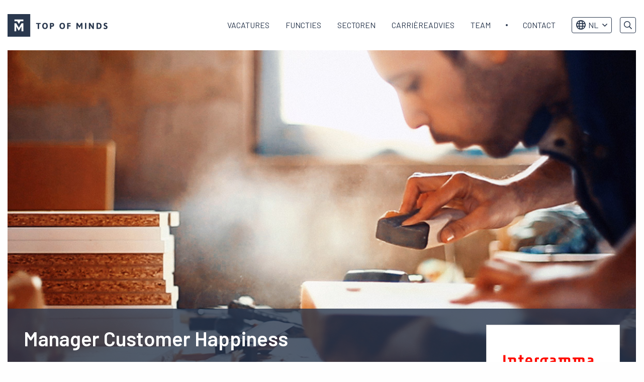

--- FILE ---
content_type: text/html; charset=UTF-8
request_url: https://topofminds.com/vacature-manager-customer-happiness-intergamma/
body_size: 19395
content:
<!doctype html>
<html class="no-js" lang="nl-NL" >
	<head>
		<!-- VPS -->
		<meta charset="utf-8" />
<script type="text/javascript">
/* <![CDATA[ */
var gform;gform||(document.addEventListener("gform_main_scripts_loaded",function(){gform.scriptsLoaded=!0}),document.addEventListener("gform/theme/scripts_loaded",function(){gform.themeScriptsLoaded=!0}),window.addEventListener("DOMContentLoaded",function(){gform.domLoaded=!0}),gform={domLoaded:!1,scriptsLoaded:!1,themeScriptsLoaded:!1,isFormEditor:()=>"function"==typeof InitializeEditor,callIfLoaded:function(o){return!(!gform.domLoaded||!gform.scriptsLoaded||!gform.themeScriptsLoaded&&!gform.isFormEditor()||(gform.isFormEditor()&&console.warn("The use of gform.initializeOnLoaded() is deprecated in the form editor context and will be removed in Gravity Forms 3.1."),o(),0))},initializeOnLoaded:function(o){gform.callIfLoaded(o)||(document.addEventListener("gform_main_scripts_loaded",()=>{gform.scriptsLoaded=!0,gform.callIfLoaded(o)}),document.addEventListener("gform/theme/scripts_loaded",()=>{gform.themeScriptsLoaded=!0,gform.callIfLoaded(o)}),window.addEventListener("DOMContentLoaded",()=>{gform.domLoaded=!0,gform.callIfLoaded(o)}))},hooks:{action:{},filter:{}},addAction:function(o,r,e,t){gform.addHook("action",o,r,e,t)},addFilter:function(o,r,e,t){gform.addHook("filter",o,r,e,t)},doAction:function(o){gform.doHook("action",o,arguments)},applyFilters:function(o){return gform.doHook("filter",o,arguments)},removeAction:function(o,r){gform.removeHook("action",o,r)},removeFilter:function(o,r,e){gform.removeHook("filter",o,r,e)},addHook:function(o,r,e,t,n){null==gform.hooks[o][r]&&(gform.hooks[o][r]=[]);var d=gform.hooks[o][r];null==n&&(n=r+"_"+d.length),gform.hooks[o][r].push({tag:n,callable:e,priority:t=null==t?10:t})},doHook:function(r,o,e){var t;if(e=Array.prototype.slice.call(e,1),null!=gform.hooks[r][o]&&((o=gform.hooks[r][o]).sort(function(o,r){return o.priority-r.priority}),o.forEach(function(o){"function"!=typeof(t=o.callable)&&(t=window[t]),"action"==r?t.apply(null,e):e[0]=t.apply(null,e)})),"filter"==r)return e[0]},removeHook:function(o,r,t,n){var e;null!=gform.hooks[o][r]&&(e=(e=gform.hooks[o][r]).filter(function(o,r,e){return!!(null!=n&&n!=o.tag||null!=t&&t!=o.priority)}),gform.hooks[o][r]=e)}});
/* ]]> */
</script>

		<meta name="facebook-domain-verification" content="wl6pfjgyl4f2z4dysexmtctktl1pcs" />
		<meta name="viewport" content="width=device-width, initial-scale=1.0" />
		<link rel="shortcut icon" type="image/png" href="https://topofminds.com/wp-content/themes/FoundationPress-child/assets/img/favicon.ico"/>
<link rel="apple-touch-icon" sizes="180x180" href="https://topofminds.com/wp-content/themes/FoundationPress-child/assets/img/apple-touch-icon.png"/>
<link rel="icon" type="image/png" sizes="32x32" href="https://topofminds.com/wp-content/themes/FoundationPress-child/assets/img/favicon-32x32.png"/>
<link rel="icon" type="image/png" sizes="16x16" href="https://topofminds.com/wp-content/themes/FoundationPress-child/assets/img/favicon-16x16.png"/>
<link rel="manifest" href="https://topofminds.com/wp-content/themes/FoundationPress-child/assets/img/site.webmanifest" crossOrigin="use-credentials"/>
		<script src="https://code.jquery.com/jquery-2.2.4.min.js" integrity="sha256-BbhdlvQf/xTY9gja0Dq3HiwQF8LaCRTXxZKRutelT44=" crossorigin="anonymous"></script>
		<script src="https://cdn.jsdelivr.net/npm/js-cookie@2/src/js.cookie.min.js"></script>
		<!-- Google Tag Manager -->
		<script>(function(w,d,s,l,i){w[l]=w[l]||[];w[l].push({'gtm.start':
		new Date().getTime(),event:'gtm.js'});var f=d.getElementsByTagName(s)[0],
		j=d.createElement(s),dl=l!='dataLayer'?'&l='+l:'';j.async=true;j.src=
		' https://gtm.topofminds.com/gtm.js?id='+i+dl;f.parentNode.insertBefore(j,f);
		})(window,document,'script','dataLayer','GTM-5CVTXJ');</script>
		<!-- End Google Tag Manager -->
		<meta name='robots' content='index, follow, max-image-preview:large, max-snippet:-1, max-video-preview:-1' />

	<!-- This site is optimized with the Yoast SEO plugin v26.8 - https://yoast.com/product/yoast-seo-wordpress/ -->
	<title>Vacature: Manager Customer Happiness | Top of Minds</title>
	<meta name="description" content="Een nieuwe, digitale tijd vraagt om nieuwe, digitale professionals. Bekijk hier de vacature Manager Customer Happiness . Top of Minds: marktleider in het mid-level executive segment 80-300k." />
	<link rel="canonical" href="https://topofminds.com/vacature-manager-customer-happiness-intergamma/" />
	<meta property="og:locale" content="nl_NL" />
	<meta property="og:type" content="article" />
	<meta property="og:title" content="Vacature: Manager Customer Happiness | Top of Minds" />
	<meta property="og:description" content="Een nieuwe, digitale tijd vraagt om nieuwe, digitale professionals. Bekijk hier de vacature Manager Customer Happiness . Top of Minds: marktleider in het mid-level executive segment 80-300k." />
	<meta property="og:url" content="https://topofminds.com/vacature-manager-customer-happiness-intergamma/" />
	<meta property="og:site_name" content="Top of Minds" />
	<meta property="article:modified_time" content="2024-07-16T08:16:26+00:00" />
	<meta property="og:image" content="https://topofminds.com/wp-content/uploads/2018/05/Werken-bij-Intergamma-als-Manager-Customer-Happiness.jpg" />
	<meta property="og:image:width" content="1600" />
	<meta property="og:image:height" content="620" />
	<meta property="og:image:type" content="image/jpeg" />
	<meta name="twitter:card" content="summary_large_image" />
	<meta name="twitter:label1" content="Geschatte leestijd" />
	<meta name="twitter:data1" content="4 minuten" />
	<script type="application/ld+json" class="yoast-schema-graph">{"@context":"https://schema.org","@graph":[{"@type":"WebPage","@id":"https://topofminds.com/vacature-manager-customer-happiness-intergamma/","url":"https://topofminds.com/vacature-manager-customer-happiness-intergamma/","name":"Vacature: Manager Customer Happiness | Top of Minds","isPartOf":{"@id":"https://topofminds.com/#website"},"primaryImageOfPage":{"@id":"https://topofminds.com/vacature-manager-customer-happiness-intergamma/#primaryimage"},"image":{"@id":"https://topofminds.com/vacature-manager-customer-happiness-intergamma/#primaryimage"},"thumbnailUrl":"https://topofminds.com/wp-content/uploads/2018/05/Werken-bij-Intergamma-als-Manager-Customer-Happiness.jpg","datePublished":"2018-06-17T22:00:00+00:00","dateModified":"2024-07-16T08:16:26+00:00","description":"Een nieuwe, digitale tijd vraagt om nieuwe, digitale professionals. Bekijk hier de vacature Manager Customer Happiness . Top of Minds: marktleider in het mid-level executive segment 80-300k.","breadcrumb":{"@id":"https://topofminds.com/vacature-manager-customer-happiness-intergamma/#breadcrumb"},"inLanguage":"nl-NL","potentialAction":[{"@type":"ReadAction","target":["https://topofminds.com/vacature-manager-customer-happiness-intergamma/"]}]},{"@type":"ImageObject","inLanguage":"nl-NL","@id":"https://topofminds.com/vacature-manager-customer-happiness-intergamma/#primaryimage","url":"https://topofminds.com/wp-content/uploads/2018/05/Werken-bij-Intergamma-als-Manager-Customer-Happiness.jpg","contentUrl":"https://topofminds.com/wp-content/uploads/2018/05/Werken-bij-Intergamma-als-Manager-Customer-Happiness.jpg","width":1600,"height":620,"caption":"Werken-bij-Intergamma-als-Manager-Customer-Happiness"},{"@type":"BreadcrumbList","@id":"https://topofminds.com/vacature-manager-customer-happiness-intergamma/#breadcrumb","itemListElement":[{"@type":"ListItem","position":1,"name":"Home","item":"https://topofminds.com/"},{"@type":"ListItem","position":2,"name":"Manager Customer Happiness"}]},{"@type":"WebSite","@id":"https://topofminds.com/#website","url":"https://topofminds.com/","name":"Top of Minds","description":"","publisher":{"@id":"https://topofminds.com/#organization"},"potentialAction":[{"@type":"SearchAction","target":{"@type":"EntryPoint","urlTemplate":"https://topofminds.com/?s={search_term_string}"},"query-input":{"@type":"PropertyValueSpecification","valueRequired":true,"valueName":"search_term_string"}}],"inLanguage":"nl-NL"},{"@type":"Organization","@id":"https://topofminds.com/#organization","name":"Top of Minds","url":"https://topofminds.com/","logo":{"@type":"ImageObject","inLanguage":"nl-NL","@id":"https://topofminds.com/#/schema/logo/image/","url":"https://topofminds.com/wp-content/uploads/2019/06/topofminds-logo-2019-v4.svg","contentUrl":"https://topofminds.com/wp-content/uploads/2019/06/topofminds-logo-2019-v4.svg","width":1,"height":1,"caption":"Top of Minds"},"image":{"@id":"https://topofminds.com/#/schema/logo/image/"}}]}</script>
	<!-- / Yoast SEO plugin. -->


<link rel='dns-prefetch' href='//ajax.googleapis.com' />
<link rel="alternate" title="oEmbed (JSON)" type="application/json+oembed" href="https://topofminds.com/wp-json/oembed/1.0/embed?url=https%3A%2F%2Ftopofminds.com%2Fvacature-manager-customer-happiness-intergamma%2F" />
<link rel="alternate" title="oEmbed (XML)" type="text/xml+oembed" href="https://topofminds.com/wp-json/oembed/1.0/embed?url=https%3A%2F%2Ftopofminds.com%2Fvacature-manager-customer-happiness-intergamma%2F&#038;format=xml" />
<style id='wp-img-auto-sizes-contain-inline-css'>
img:is([sizes=auto i],[sizes^="auto," i]){contain-intrinsic-size:3000px 1500px}
/*# sourceURL=wp-img-auto-sizes-contain-inline-css */
</style>
<style id='wp-block-library-inline-css'>
:root{--wp-block-synced-color:#7a00df;--wp-block-synced-color--rgb:122,0,223;--wp-bound-block-color:var(--wp-block-synced-color);--wp-editor-canvas-background:#ddd;--wp-admin-theme-color:#007cba;--wp-admin-theme-color--rgb:0,124,186;--wp-admin-theme-color-darker-10:#006ba1;--wp-admin-theme-color-darker-10--rgb:0,107,160.5;--wp-admin-theme-color-darker-20:#005a87;--wp-admin-theme-color-darker-20--rgb:0,90,135;--wp-admin-border-width-focus:2px}@media (min-resolution:192dpi){:root{--wp-admin-border-width-focus:1.5px}}.wp-element-button{cursor:pointer}:root .has-very-light-gray-background-color{background-color:#eee}:root .has-very-dark-gray-background-color{background-color:#313131}:root .has-very-light-gray-color{color:#eee}:root .has-very-dark-gray-color{color:#313131}:root .has-vivid-green-cyan-to-vivid-cyan-blue-gradient-background{background:linear-gradient(135deg,#00d084,#0693e3)}:root .has-purple-crush-gradient-background{background:linear-gradient(135deg,#34e2e4,#4721fb 50%,#ab1dfe)}:root .has-hazy-dawn-gradient-background{background:linear-gradient(135deg,#faaca8,#dad0ec)}:root .has-subdued-olive-gradient-background{background:linear-gradient(135deg,#fafae1,#67a671)}:root .has-atomic-cream-gradient-background{background:linear-gradient(135deg,#fdd79a,#004a59)}:root .has-nightshade-gradient-background{background:linear-gradient(135deg,#330968,#31cdcf)}:root .has-midnight-gradient-background{background:linear-gradient(135deg,#020381,#2874fc)}:root{--wp--preset--font-size--normal:16px;--wp--preset--font-size--huge:42px}.has-regular-font-size{font-size:1em}.has-larger-font-size{font-size:2.625em}.has-normal-font-size{font-size:var(--wp--preset--font-size--normal)}.has-huge-font-size{font-size:var(--wp--preset--font-size--huge)}.has-text-align-center{text-align:center}.has-text-align-left{text-align:left}.has-text-align-right{text-align:right}.has-fit-text{white-space:nowrap!important}#end-resizable-editor-section{display:none}.aligncenter{clear:both}.items-justified-left{justify-content:flex-start}.items-justified-center{justify-content:center}.items-justified-right{justify-content:flex-end}.items-justified-space-between{justify-content:space-between}.screen-reader-text{border:0;clip-path:inset(50%);height:1px;margin:-1px;overflow:hidden;padding:0;position:absolute;width:1px;word-wrap:normal!important}.screen-reader-text:focus{background-color:#ddd;clip-path:none;color:#444;display:block;font-size:1em;height:auto;left:5px;line-height:normal;padding:15px 23px 14px;text-decoration:none;top:5px;width:auto;z-index:100000}html :where(.has-border-color){border-style:solid}html :where([style*=border-top-color]){border-top-style:solid}html :where([style*=border-right-color]){border-right-style:solid}html :where([style*=border-bottom-color]){border-bottom-style:solid}html :where([style*=border-left-color]){border-left-style:solid}html :where([style*=border-width]){border-style:solid}html :where([style*=border-top-width]){border-top-style:solid}html :where([style*=border-right-width]){border-right-style:solid}html :where([style*=border-bottom-width]){border-bottom-style:solid}html :where([style*=border-left-width]){border-left-style:solid}html :where(img[class*=wp-image-]){height:auto;max-width:100%}:where(figure){margin:0 0 1em}html :where(.is-position-sticky){--wp-admin--admin-bar--position-offset:var(--wp-admin--admin-bar--height,0px)}@media screen and (max-width:600px){html :where(.is-position-sticky){--wp-admin--admin-bar--position-offset:0px}}

/*# sourceURL=wp-block-library-inline-css */
</style><style id='global-styles-inline-css'>
:root{--wp--preset--aspect-ratio--square: 1;--wp--preset--aspect-ratio--4-3: 4/3;--wp--preset--aspect-ratio--3-4: 3/4;--wp--preset--aspect-ratio--3-2: 3/2;--wp--preset--aspect-ratio--2-3: 2/3;--wp--preset--aspect-ratio--16-9: 16/9;--wp--preset--aspect-ratio--9-16: 9/16;--wp--preset--color--black: #000000;--wp--preset--color--cyan-bluish-gray: #abb8c3;--wp--preset--color--white: #ffffff;--wp--preset--color--pale-pink: #f78da7;--wp--preset--color--vivid-red: #cf2e2e;--wp--preset--color--luminous-vivid-orange: #ff6900;--wp--preset--color--luminous-vivid-amber: #fcb900;--wp--preset--color--light-green-cyan: #7bdcb5;--wp--preset--color--vivid-green-cyan: #00d084;--wp--preset--color--pale-cyan-blue: #8ed1fc;--wp--preset--color--vivid-cyan-blue: #0693e3;--wp--preset--color--vivid-purple: #9b51e0;--wp--preset--gradient--vivid-cyan-blue-to-vivid-purple: linear-gradient(135deg,rgb(6,147,227) 0%,rgb(155,81,224) 100%);--wp--preset--gradient--light-green-cyan-to-vivid-green-cyan: linear-gradient(135deg,rgb(122,220,180) 0%,rgb(0,208,130) 100%);--wp--preset--gradient--luminous-vivid-amber-to-luminous-vivid-orange: linear-gradient(135deg,rgb(252,185,0) 0%,rgb(255,105,0) 100%);--wp--preset--gradient--luminous-vivid-orange-to-vivid-red: linear-gradient(135deg,rgb(255,105,0) 0%,rgb(207,46,46) 100%);--wp--preset--gradient--very-light-gray-to-cyan-bluish-gray: linear-gradient(135deg,rgb(238,238,238) 0%,rgb(169,184,195) 100%);--wp--preset--gradient--cool-to-warm-spectrum: linear-gradient(135deg,rgb(74,234,220) 0%,rgb(151,120,209) 20%,rgb(207,42,186) 40%,rgb(238,44,130) 60%,rgb(251,105,98) 80%,rgb(254,248,76) 100%);--wp--preset--gradient--blush-light-purple: linear-gradient(135deg,rgb(255,206,236) 0%,rgb(152,150,240) 100%);--wp--preset--gradient--blush-bordeaux: linear-gradient(135deg,rgb(254,205,165) 0%,rgb(254,45,45) 50%,rgb(107,0,62) 100%);--wp--preset--gradient--luminous-dusk: linear-gradient(135deg,rgb(255,203,112) 0%,rgb(199,81,192) 50%,rgb(65,88,208) 100%);--wp--preset--gradient--pale-ocean: linear-gradient(135deg,rgb(255,245,203) 0%,rgb(182,227,212) 50%,rgb(51,167,181) 100%);--wp--preset--gradient--electric-grass: linear-gradient(135deg,rgb(202,248,128) 0%,rgb(113,206,126) 100%);--wp--preset--gradient--midnight: linear-gradient(135deg,rgb(2,3,129) 0%,rgb(40,116,252) 100%);--wp--preset--font-size--small: 13px;--wp--preset--font-size--medium: 20px;--wp--preset--font-size--large: 36px;--wp--preset--font-size--x-large: 42px;--wp--preset--spacing--20: 0.44rem;--wp--preset--spacing--30: 0.67rem;--wp--preset--spacing--40: 1rem;--wp--preset--spacing--50: 1.5rem;--wp--preset--spacing--60: 2.25rem;--wp--preset--spacing--70: 3.38rem;--wp--preset--spacing--80: 5.06rem;--wp--preset--shadow--natural: 6px 6px 9px rgba(0, 0, 0, 0.2);--wp--preset--shadow--deep: 12px 12px 50px rgba(0, 0, 0, 0.4);--wp--preset--shadow--sharp: 6px 6px 0px rgba(0, 0, 0, 0.2);--wp--preset--shadow--outlined: 6px 6px 0px -3px rgb(255, 255, 255), 6px 6px rgb(0, 0, 0);--wp--preset--shadow--crisp: 6px 6px 0px rgb(0, 0, 0);}:where(.is-layout-flex){gap: 0.5em;}:where(.is-layout-grid){gap: 0.5em;}body .is-layout-flex{display: flex;}.is-layout-flex{flex-wrap: wrap;align-items: center;}.is-layout-flex > :is(*, div){margin: 0;}body .is-layout-grid{display: grid;}.is-layout-grid > :is(*, div){margin: 0;}:where(.wp-block-columns.is-layout-flex){gap: 2em;}:where(.wp-block-columns.is-layout-grid){gap: 2em;}:where(.wp-block-post-template.is-layout-flex){gap: 1.25em;}:where(.wp-block-post-template.is-layout-grid){gap: 1.25em;}.has-black-color{color: var(--wp--preset--color--black) !important;}.has-cyan-bluish-gray-color{color: var(--wp--preset--color--cyan-bluish-gray) !important;}.has-white-color{color: var(--wp--preset--color--white) !important;}.has-pale-pink-color{color: var(--wp--preset--color--pale-pink) !important;}.has-vivid-red-color{color: var(--wp--preset--color--vivid-red) !important;}.has-luminous-vivid-orange-color{color: var(--wp--preset--color--luminous-vivid-orange) !important;}.has-luminous-vivid-amber-color{color: var(--wp--preset--color--luminous-vivid-amber) !important;}.has-light-green-cyan-color{color: var(--wp--preset--color--light-green-cyan) !important;}.has-vivid-green-cyan-color{color: var(--wp--preset--color--vivid-green-cyan) !important;}.has-pale-cyan-blue-color{color: var(--wp--preset--color--pale-cyan-blue) !important;}.has-vivid-cyan-blue-color{color: var(--wp--preset--color--vivid-cyan-blue) !important;}.has-vivid-purple-color{color: var(--wp--preset--color--vivid-purple) !important;}.has-black-background-color{background-color: var(--wp--preset--color--black) !important;}.has-cyan-bluish-gray-background-color{background-color: var(--wp--preset--color--cyan-bluish-gray) !important;}.has-white-background-color{background-color: var(--wp--preset--color--white) !important;}.has-pale-pink-background-color{background-color: var(--wp--preset--color--pale-pink) !important;}.has-vivid-red-background-color{background-color: var(--wp--preset--color--vivid-red) !important;}.has-luminous-vivid-orange-background-color{background-color: var(--wp--preset--color--luminous-vivid-orange) !important;}.has-luminous-vivid-amber-background-color{background-color: var(--wp--preset--color--luminous-vivid-amber) !important;}.has-light-green-cyan-background-color{background-color: var(--wp--preset--color--light-green-cyan) !important;}.has-vivid-green-cyan-background-color{background-color: var(--wp--preset--color--vivid-green-cyan) !important;}.has-pale-cyan-blue-background-color{background-color: var(--wp--preset--color--pale-cyan-blue) !important;}.has-vivid-cyan-blue-background-color{background-color: var(--wp--preset--color--vivid-cyan-blue) !important;}.has-vivid-purple-background-color{background-color: var(--wp--preset--color--vivid-purple) !important;}.has-black-border-color{border-color: var(--wp--preset--color--black) !important;}.has-cyan-bluish-gray-border-color{border-color: var(--wp--preset--color--cyan-bluish-gray) !important;}.has-white-border-color{border-color: var(--wp--preset--color--white) !important;}.has-pale-pink-border-color{border-color: var(--wp--preset--color--pale-pink) !important;}.has-vivid-red-border-color{border-color: var(--wp--preset--color--vivid-red) !important;}.has-luminous-vivid-orange-border-color{border-color: var(--wp--preset--color--luminous-vivid-orange) !important;}.has-luminous-vivid-amber-border-color{border-color: var(--wp--preset--color--luminous-vivid-amber) !important;}.has-light-green-cyan-border-color{border-color: var(--wp--preset--color--light-green-cyan) !important;}.has-vivid-green-cyan-border-color{border-color: var(--wp--preset--color--vivid-green-cyan) !important;}.has-pale-cyan-blue-border-color{border-color: var(--wp--preset--color--pale-cyan-blue) !important;}.has-vivid-cyan-blue-border-color{border-color: var(--wp--preset--color--vivid-cyan-blue) !important;}.has-vivid-purple-border-color{border-color: var(--wp--preset--color--vivid-purple) !important;}.has-vivid-cyan-blue-to-vivid-purple-gradient-background{background: var(--wp--preset--gradient--vivid-cyan-blue-to-vivid-purple) !important;}.has-light-green-cyan-to-vivid-green-cyan-gradient-background{background: var(--wp--preset--gradient--light-green-cyan-to-vivid-green-cyan) !important;}.has-luminous-vivid-amber-to-luminous-vivid-orange-gradient-background{background: var(--wp--preset--gradient--luminous-vivid-amber-to-luminous-vivid-orange) !important;}.has-luminous-vivid-orange-to-vivid-red-gradient-background{background: var(--wp--preset--gradient--luminous-vivid-orange-to-vivid-red) !important;}.has-very-light-gray-to-cyan-bluish-gray-gradient-background{background: var(--wp--preset--gradient--very-light-gray-to-cyan-bluish-gray) !important;}.has-cool-to-warm-spectrum-gradient-background{background: var(--wp--preset--gradient--cool-to-warm-spectrum) !important;}.has-blush-light-purple-gradient-background{background: var(--wp--preset--gradient--blush-light-purple) !important;}.has-blush-bordeaux-gradient-background{background: var(--wp--preset--gradient--blush-bordeaux) !important;}.has-luminous-dusk-gradient-background{background: var(--wp--preset--gradient--luminous-dusk) !important;}.has-pale-ocean-gradient-background{background: var(--wp--preset--gradient--pale-ocean) !important;}.has-electric-grass-gradient-background{background: var(--wp--preset--gradient--electric-grass) !important;}.has-midnight-gradient-background{background: var(--wp--preset--gradient--midnight) !important;}.has-small-font-size{font-size: var(--wp--preset--font-size--small) !important;}.has-medium-font-size{font-size: var(--wp--preset--font-size--medium) !important;}.has-large-font-size{font-size: var(--wp--preset--font-size--large) !important;}.has-x-large-font-size{font-size: var(--wp--preset--font-size--x-large) !important;}
/*# sourceURL=global-styles-inline-css */
</style>

<style id='classic-theme-styles-inline-css'>
/*! This file is auto-generated */
.wp-block-button__link{color:#fff;background-color:#32373c;border-radius:9999px;box-shadow:none;text-decoration:none;padding:calc(.667em + 2px) calc(1.333em + 2px);font-size:1.125em}.wp-block-file__button{background:#32373c;color:#fff;text-decoration:none}
/*# sourceURL=/wp-includes/css/classic-themes.min.css */
</style>
<link rel='stylesheet' id='main-stylesheet-css' href='https://topofminds.com/wp-content/themes/FoundationPress/dist/assets/css/app.css' media='all' />
<link rel='stylesheet' id='child-theme-css' href='https://topofminds.com/wp-content/themes/FoundationPress-child/assets/css/style-1763542991005.css' media='all' />
<script src="https://code.jquery.com/jquery-2.2.4.min.js" id="jquery-js"></script>
<link rel="https://api.w.org/" href="https://topofminds.com/wp-json/" /><script>(()=>{var o=[],i={};["on","off","toggle","show"].forEach((l=>{i[l]=function(){o.push([l,arguments])}})),window.Boxzilla=i,window.boxzilla_queue=o})();</script><link rel="icon" href="https://topofminds.com/wp-content/uploads/2023/09/favicon-32x32-1.png" sizes="32x32" />
<link rel="icon" href="https://topofminds.com/wp-content/uploads/2023/09/favicon-32x32-1.png" sizes="192x192" />
<link rel="apple-touch-icon" href="https://topofminds.com/wp-content/uploads/2023/09/favicon-32x32-1.png" />
<meta name="msapplication-TileImage" content="https://topofminds.com/wp-content/uploads/2023/09/favicon-32x32-1.png" />
					<link rel="alternate" hreflang="nl" href="https://topofminds.com/vacature-manager-customer-happiness-intergamma/"/>
						<link rel="alternate" hreflang="x-default" href="https://topofminds.com/vacature-manager-customer-happiness-intergamma/"/>

		<script>
			var wpurl   = 'https://topofminds.com';
			var ajaxurl = 'https://topofminds.com/wp-admin/admin-ajax.php';
			var stylesheet_directory = 'https://topofminds.com/wp-content/themes/FoundationPress-child';
		</script>
		<script>
			new Image().src ="//dmp.adform.net/serving/cookie/match/?party=1265&cid=INSERT_COOKIE_ID_HERE"
		</script>
	<link rel='stylesheet' id='gforms_reset_css-css' href='https://topofminds.com/wp-content/plugins/gravityforms/legacy/css/formreset.min.css' media='all' />
<link rel='stylesheet' id='gforms_formsmain_css-css' href='https://topofminds.com/wp-content/plugins/gravityforms/legacy/css/formsmain.min.css' media='all' />
<link rel='stylesheet' id='gforms_ready_class_css-css' href='https://topofminds.com/wp-content/plugins/gravityforms/legacy/css/readyclass.min.css' media='all' />
<link rel='stylesheet' id='gforms_browsers_css-css' href='https://topofminds.com/wp-content/plugins/gravityforms/legacy/css/browsers.min.css' media='all' />
</head>
	<body class="wp-singular vacature-template-default single single-vacature postid-13092 wp-theme-FoundationPress wp-child-theme-FoundationPress-child offcanvas" id="site-1" data-lang="" data-test="nu">
	<!-- header -->
	<header id="header">
		<a href="https://topofminds.com/vacature-manager-customer-happiness-intergamma/#main" class="skiplink">Naar hoofdinhoud</a>
		<a href="https://topofminds.com/vacature-manager-customer-happiness-intergamma/#menu" class="skiplink">Naar hoofdnavigatiemenu</a>

		<div class="row">
			<div class="column large-3 medium-3 small-6">
				<div class="inner">
										<a id="logo" href="https://topofminds.com/">
						<img src="https://topofminds.com/wp-content/themes/FoundationPress-child/assets/img/logo-top-of-minds.svg" alt="Top of Minds" />
						<span class="screen-reader-text">Top of Minds logo</span>
					</a>
				</div>
			</div>
			<div class="column large-9 medium-9 small-6">
				<div class="inner">
					<nav id="menu" aria-label="Main menu">
						<ul id="menu-main" class="vertical large-horizontal menu" data-responsive-menu="drilldown large-dropdown" data-parent-link="true" data-back-button='<li class="js-drilldown-back"><a tabindex="0">Terug</a></li>'><li id="menu-item-11546" class="menu_vacatures menu-item menu-item-type-custom menu-item-object-custom menu-item-11546"><a href="/">Vacatures</a></li>
<li id="menu-item-86393" class="menu_functie menu-item menu-item-type-custom menu-item-object-custom menu-item-has-children menu-item-86393"><a href="#">Functies</a>
<ul class="vertical menu">
	<li id="menu-item-86250" class="menu_functie_analytics menu-item menu-item-type-custom menu-item-object-custom menu-item-86250"><a href="https://topofminds.com/functiegebied/analytics/">Analytics</a></li>
	<li id="menu-item-86251" class="menu_functie_consulting menu-item menu-item-type-custom menu-item-object-custom menu-item-86251"><a href="https://topofminds.com/functiegebied/consulting-exit/">Consulting Exit</a></li>
	<li id="menu-item-86253" class="menu_functie_ecommerce menu-item menu-item-type-custom menu-item-object-custom menu-item-86253"><a href="https://topofminds.com/functiegebied/e-commerce/">E-commerce</a></li>
	<li id="menu-item-86254" class="menu_functie_finance menu-item menu-item-type-custom menu-item-object-custom menu-item-86254"><a href="https://topofminds.com/functiegebied/finance/">Finance</a></li>
	<li id="menu-item-86255" class="menu_functie_generalmanagement menu-item menu-item-type-custom menu-item-object-custom menu-item-86255"><a href="https://topofminds.com/functiegebied/general-management/">General Management</a></li>
	<li id="menu-item-86256" class="menu_functie_hr menu-item menu-item-type-custom menu-item-object-custom menu-item-86256"><a href="https://topofminds.com/functiegebied/hr/">HR</a></li>
	<li id="menu-item-86258" class="menu_functie_it menu-item menu-item-type-custom menu-item-object-custom menu-item-86258"><a href="https://topofminds.com/functiegebied/it/">IT</a></li>
	<li id="menu-item-86260" class="menu_functie_marketing menu-item menu-item-type-custom menu-item-object-custom menu-item-86260"><a href="https://topofminds.com/functiegebied/marketing/">Marketing</a></li>
	<li id="menu-item-86261" class="menu_functie_operations menu-item menu-item-type-custom menu-item-object-custom menu-item-86261"><a href="https://topofminds.com/functiegebied/operations/">Operations</a></li>
	<li id="menu-item-86262" class="menu_functie_product menu-item menu-item-type-custom menu-item-object-custom menu-item-86262"><a href="https://topofminds.com/functiegebied/product/">Product</a></li>
	<li id="menu-item-86263" class="menu_functie_sales menu-item menu-item-type-custom menu-item-object-custom menu-item-86263"><a href="https://topofminds.com/functiegebied/sales/">Sales</a></li>
	<li id="menu-item-86264" class="menu_functie_scale-up menu-item menu-item-type-custom menu-item-object-custom menu-item-86264"><a href="https://topofminds.com/functiegebied/scale-up/">Scale-up</a></li>
	<li id="menu-item-86265" class="menu_functie_strategy menu-item menu-item-type-custom menu-item-object-custom menu-item-86265"><a href="https://topofminds.com/functiegebied/strategy/">Strategy</a></li>
</ul>
</li>
<li id="menu-item-86397" class="menu_sector menu-item menu-item-type-custom menu-item-object-custom menu-item-has-children menu-item-86397"><a href="#">Sectoren</a>
<ul class="vertical menu">
	<li id="menu-item-86268" class="menu_sector_consulting menu-item menu-item-type-custom menu-item-object-custom menu-item-86268"><a href="https://topofminds.com/sector/consulting/">Consulting</a></li>
	<li id="menu-item-86269" class="menu_sector_consumer menu-item menu-item-type-custom menu-item-object-custom menu-item-86269"><a href="https://topofminds.com/sector/consumer/">Consumer</a></li>
	<li id="menu-item-86270" class="menu_sector_energy menu-item menu-item-type-custom menu-item-object-custom menu-item-86270"><a href="https://topofminds.com/sector/energy/">Energy</a></li>
	<li id="menu-item-86271" class="menu_sector_financial menu-item menu-item-type-custom menu-item-object-custom menu-item-86271"><a href="https://topofminds.com/sector/financial-services/">Financial Services</a></li>
	<li id="menu-item-86272" class="menu_sector_fintech menu-item menu-item-type-custom menu-item-object-custom menu-item-86272"><a href="https://topofminds.com/sector/fintech/">Fintech</a></li>
	<li id="menu-item-86273" class="menu_sector_health menu-item menu-item-type-custom menu-item-object-custom menu-item-86273"><a href="https://topofminds.com/sector/health/">Health</a></li>
	<li id="menu-item-86275" class="menu_sector_leisure menu-item menu-item-type-custom menu-item-object-custom menu-item-86275"><a href="https://topofminds.com/sector/leisure/">Leisure</a></li>
	<li id="menu-item-86276" class="menu_sector_logistics menu-item menu-item-type-custom menu-item-object-custom menu-item-86276"><a href="https://topofminds.com/sector/logistics/">Logistics</a></li>
	<li id="menu-item-86277" class="menu_sector_privateequity menu-item menu-item-type-custom menu-item-object-custom menu-item-86277"><a href="https://topofminds.com/sector/private-equity/">Private Equity</a></li>
	<li id="menu-item-86278" class="menu_sector_sustainability menu-item menu-item-type-custom menu-item-object-custom menu-item-86278"><a href="https://topofminds.com/sector/sustainability/">Sustainability</a></li>
	<li id="menu-item-86279" class="menu_sector_technology menu-item menu-item-type-custom menu-item-object-custom menu-item-86279"><a href="https://topofminds.com/sector/technology/">Technology</a></li>
	<li id="menu-item-86274" class="menu_sector_industrial menu-item menu-item-type-custom menu-item-object-custom menu-item-86274"><a href="https://topofminds.com/sector/industrial/">Industrial</a></li>
</ul>
</li>
<li id="menu-item-16870" class="menu_services_carriereadvies menu-item menu-item-type-post_type menu-item-object-page menu-item-16870"><a href="https://topofminds.com/carriereadvies/">Carrièreadvies</a></li>
<li id="menu-item-16888" class="menu_team menu-item menu-item-type-post_type menu-item-object-page menu-item-16888"><a href="https://topofminds.com/team/">Team</a></li>
<li id="menu-item-42508" class="menu-item menu-item-type-post_type menu-item-object-page menu-item-42508"><a href="https://topofminds.com/contact/">Contact</a></li>
</ul>						<div class="menuaddress hide-for-large">
							<div class="inner">
								<form method="get" action="https://topofminds.com">
									<input type="text" name="s" value="" placeholder="Zoeken" />
								</form>
																<a href="mailto:info@topofminds.nl">info@topofminds.nl</a><a href="tel:+310207600777">020 7600 777</a>									<div class="langwrap">
																					<a class="langswitch dutchurl" href="https://topofminds.com/vacature-manager-customer-happiness-intergamma/" style="background-image: url(https://topofminds.com/wp-content/themes/FoundationPress-child/assets/img/lang/flag-2.svg);"><span class="screen-reader-text">Ga naar Nederlands</span></a>
																				</div>
																</div>
						</div>
					</nav>

					<div class="topmenu">
												<div class="langwrap">
														<ul class="langdropdown">
									<li class="currentlang">
										<a href="#">
											<i class="far fa-globe"></i>NL										</a>
										<ul class="sublanguages">
																					<li>
												<a href="https://topofminds.com/vacature-manager-customer-happiness-intergamma/" style="border-top-width: 1px;">
													<span style="background-image: url(https://topofminds.com/wp-content/themes/FoundationPress-child/assets/img/lang/flag-nl.svg);"></span>
													NL
												</a>
											</li>
																					</ul>
									</li>
								</ul>
														</div>
						<div class="searchcontainer">
							<button class="searchtoggle"></button>
							<div class="searchmodal">
								<form method="get" action="https://topofminds.com/">
									<input type="text" name="s" value="" placeholder="Zoeken" />
								</form>
							</div>
						</div>
					</div>

					<div class="menutoggle" data-responsive-toggle="menu" data-hide-for="large">
						<button type="button" data-toggle="menu">
							<span class="screen-reader-text">Menu</span>
						</button>
					</div>

				</div>
			</div>
		</div>
	</header>
	<!-- end:header -->

<script type="application/ld+json">
{
	"@context": "http://schema.org",
	"@type": "JobPosting",
	"title": "Manager Customer Happiness",
	"datePosted": "2018-06-18",
	"validThrough": "",
	"identifier": "https://topofminds.com/vacature-manager-customer-happiness-intergamma/",
	"salaryCurrency": "EUR",
	"workHours": "40",
	"employmentType": "FULL_TIME",
	"description": "<span style='color: #2a384e;'><strong>Of het nu het tuinhuisje is of de prinsessenkamer, de klus begint GAMMA en KARWEI. Het bedrijf achter deze winnende doe-het-zelf-formules is Intergamma. Harm-Jan Stoter, CEO van Intergamma: “Het is tijd dat we onze bescheidenheid laten varen en resultaatgericht gaan bouwen aan succes. Met mensen die willen excelleren en dat stapje extra voor de klant zetten. Zodat we niet alleen in omvang, maar ook in doen en laten een ware marktleider zijn. Samen gaan we Nederland en België verrijken met de volgende generatie doe-het-zelvers.” Daarom is er nieuwe vacature voor een ervaren Manager Customer Happiness.</strong></span>
<h3>Over Intergamma</h3>
Intergamma is een franchise-organisatie met in totaal 386 GAMMA- en KARWEI-vestigingen en 3 webshops. Met een jaarlijkse omzet van € 1,7 miljard heeft Intergamma een stevige positie in de Europese top-10 van dit segment. Van de ruim 9.000 medewerkers werken er 325 mensen op het hoofdkantoor in Leusden. Het is een klein hoofdkantoor voor een bedrijf van dit formaat, waardoor de organisatie wendbaar is en innovatiekracht heeft. Kortom, een werkgever waar ondernemende professionals enorm veel impact kunnen hebben.
<h4>Inspelen op marktontwikkelingen</h4>
De retailwereld bevindt zich in een stroomversnelling door onder meer de opmars van e-commerce, social en kanaalblurring. Voor Intergamma betekent dat een hele waaier aan andere concurrenten - naast grote bouwmarkten bijvoorbeeld ook discounters, tuincentra en online warenhuizen. Des te belangrijker is het om goed in te spelen op de verwachtingen van de klant.
<blockquote><span style='color: #3587b3;'><strong>“Mensen willen met een goed gevoel aan een klus of verbouwing beginnen. Maar eigenlijk willen ze meer dan klussen en verbouwen. Ze willen prettig wonen. Ze willen gezelligheid, veiligheid en comfort. Ze willen oplossingen, ze willen geholpen en ontzorgd worden in het bouwen, verbouwen en verfraaien van hun huis en tuin. Ze willen op hun eigen manier hun huis meer thuis maken. En wij gaan ze daarbij helpen.” -Harm-Jan Stoter, CEO Intergamma</strong></span></blockquote>
Intergamma speelt op deze ontwikkelingen in door verder te bouwen aan slimme winkelconcepten. Zowel offline als online en mobiel. Het uitgangspunt van de omnichannel strategie is dat klanten eenvoudig kunnen vinden wat ze nodig hebben, waar en wanneer hen dat uitkomt. De enthousiaste en deskundige medewerkers spelen daarbij een essentiële rol door klanten te helpen, inspireren en bedienen. Niet alleen op de winkelvloer, maar via alle touchpoints in de klantreis. Dus ook in de webshop en op Twitter, Facebook, Instagram, YouTube en via e-mail. Om dat proces gestructureerd en efficiënt te verbeteren, is op het hoofdkantoor een nieuwe vacature gecreëerd voor een Manager Customer Happiness.
<h3>Over de vacature: Manager Customer Happiness</h3>
<strong><span style='color: #2a384e;'>De Manager Customer Happiness staat aan het roer van de klantenservice - voor alle formules, via alle kanalen en alle touchpoints. Het doel van de functie is niet bescheiden: zorgen dat de klant centraal komt te staan in de hele organisatie. </span></strong>

<strong>Strategie en impact</strong>

De Manager Customer Happiness begint met een as-is-analyse en bouwt een heldere roadmap. De bestemming: een uniforme, positieve klantervaring, ongeacht of de klant via de bouwmarkt, webshop, klantenservice, CSD of social contact opneemt.
<h4>Gezicht en stem van de klant</h4>
<span style='color: #000000;'>Hoewel klantenservice voorheen onder de CFO viel, zal de Manager Customer Happiness direct rapporteren aan de Directeur E-commerce, Lieke Luttmer. Er is een hele goede reden voor deze verschuiving: klantenservice wordt namelijk niet langer gezien als een kostenpost, maar als een key asset. Goed klantcontact is niet alleen een ijzersterke vorm van reclame, maar vooral ook een waardevolle bron van feedback van de doelgroep. Deze afdeling levert dus vitale input voor de strategie - van assortiment en winkelindeling tot marketing en logistiek. De Manager Customer Happiness gaat deze klantgerichte visie realiseren bij Intergamma. </span>
<blockquote><span style='color: #3587b3;'><strong>'Je wordt het gezicht en de stem van de klant binnen de organisatie.' - Lieke Luttmer, Directeur E-commerce</strong></span></blockquote>
<h4>Teammanagement en organisatieontwikkeling</h4>
Op dit moment wordt klantcontact verzorgd door twee afdelingen van in totaal pakweg 80 fte.  De Manager Customer Happiness zal deze afdelingen integreren. Dat is niet zo zeer een bezettingsvraagstuk, maar met name een strategische en tactische uitdaging. Welke methodieken zijn het beste om resultaten van verschillende kanalen meetbaar en vergelijkbaar te maken? Hoe kunnen processen worden gestroomlijnd? Hoe zorg je dat waardevolle informatie vanuit de voelsprieten het brein van de organisatie bereikt? De Manager Customer Happiness is ook in de lead bij het inrichten het implementeren van nieuwe technologie zoals bijvoorbeeld een geavanceerd klantinformatiesysteem en/of AI-chatbots. Er is alle ruimte voor een ondernemende self-starter om de beste klantenservice in het veld te bouwen.
<h3>Profiel</h3>
<h4>Persoonlijkheid</h4>
<ul>
 	<li>Klantgericht</li>
 	<li>Energiek en positief</li>
 	<li>Tech-native</li>
 	<li>Analytisch</li>
 	<li>Resultaatgericht</li>
 	<li>Implementatiekracht</li>
</ul>
<h4>Ervaring</h4>
<ul>
 	<li>WO-niveau</li>
 	<li>Vanaf 10 jaar ervaring</li>
 	<li>Kennis van kwalitatieve klantenservice</li>
 	<li>Change management</li>
 	<li>Leiderschap</li>
</ul>
<strong>Intergamma werkt voor de invulling van deze vacature met Top of Minds. </strong>",
	"experienceRequirements": "",

	"hiringOrganization": {
	"@type": "Organization",

		"name": "Intergamma",
		"logo": "https://topofminds.com/wp-content/uploads/2018/05/intergamma-logo-1-e1736239044382.png",
		"url": "https://topofminds.com/"

	},

	"educationRequirements": "",
	"jobLocation": {
	"@type": "Place",
	"address": {
		"@type": "PostalAddress",
		"addressCountry": "NL",
		"addressLocality": "",
		"postalCode": "",
		"streetAddress": ""

	}
	}
}
</script>

<main data-mt="21" id="main">
			<div class="section single-header">
			<div class="row">
				<div class="column large-12 medium-12 small-12">
					<div class="normal-image show-for-medium inner lazy" data-src="https://topofminds.com/wp-content/uploads/2018/05/Werken-bij-Intergamma-als-Manager-Customer-Happiness.jpg">
						<div class="titlebar">
							<h1>Manager Customer Happiness</h1>
															<div class="boxed">
									<a href="https://topofminds.com/intergamma/"><img class="logo" src="https://topofminds.com/wp-content/uploads/2018/05/intergamma-logo-1-e1736239044382.png" alt="" /></a>
								</div>
														</div>
					</div>

					<!-- ONLY FOR MOBILE WHEN MOBILE IMAGE IS NOT EMPTY //-->
											<div class="normal-image hide-for-medium inner lazy" data-src="https://topofminds.com/wp-content/uploads/2018/05/Werken-bij-Intergamma-als-Manager-Customer-Happiness.jpg">
							<div class="titlebar">
								<p class="h1">Manager Customer Happiness</h1>
																	<div class="boxed">
										<a href="https://topofminds.com/intergamma/"><img class="logo" src="https://topofminds.com/wp-content/uploads/2018/05/intergamma-logo-1-e1736239044382.png" alt="" /></a>
									</div>
																</div>
						</div>
										</div>
			</div>
		</div>
				<div class="mobile-logo-row hide-for-medium">
			<div class="row">
				<div class="column large-12 medium-12 small-12">
					<div class="boxed">
						<a href="https://topofminds.com/intergamma/"><img class="logo" src="https://topofminds.com/wp-content/uploads/2018/05/intergamma-logo-1-e1736239044382.png" alt="" /></a>
					</div>
				</div>
			</div>
		</div>
		
			<div class="section vacancy-meta">
			<div class="row">
				<div class="column large-12 medium-12 small-12">
					<div class="inner">
					<ul class="termlist"><li style="background-color: #871f00;"><span>Operations</span></li><li style="background-color: #ad4aab;"><span>Consumer</span></li></ul>						<ul class="metalist">
						<li><i class="fas fa-map-marker-alt"></i> Leusden</li><li><i class="far fa-eye"></i> 1802 views</li>						</ul>
					</div>
				</div>
			</div>
		</div>

						<div class="section alertbox">
					<div class="row">
						<div class="column large-6 medium-6 small-12">
							<div class="inner validationbox">
							Deze vacature is al ingevuld. Ga naar de <a href="https://topofminds.com/intergamma/">Intergamma</a> werkgeverspagina voor andere vacatures							</div>
						</div>
					</div>
				</div>
				
		
				<div class="section old-single text onhold-spacer ">
					<div class="row">
						<div class="column large-8 medium-8 small-12">
															
								<div class="inner text">
								<p><span style="color: #2a384e;"><strong>Of het nu het tuinhuisje is of de prinsessenkamer, de klus begint GAMMA en KARWEI. Het bedrijf achter deze winnende doe-het-zelf-formules is Intergamma. Harm-Jan Stoter, CEO van Intergamma: “Het is tijd dat we onze bescheidenheid laten varen en resultaatgericht gaan bouwen aan succes. Met mensen die willen excelleren en dat stapje extra voor de klant zetten. Zodat we niet alleen in omvang, maar ook in doen en laten een ware marktleider zijn. Samen gaan we Nederland en België verrijken met de volgende generatie doe-het-zelvers.” Daarom is er nieuwe vacature voor een ervaren Manager Customer Happiness.</strong></span></p>
<h3>Over Intergamma</h3>
<p>Intergamma is een franchise-organisatie met in totaal 386 GAMMA- en KARWEI-vestigingen en 3 webshops. Met een jaarlijkse omzet van € 1,7 miljard heeft Intergamma een stevige positie in de Europese top-10 van dit segment. Van de ruim 9.000 medewerkers werken er 325 mensen op het hoofdkantoor in Leusden. Het is een klein hoofdkantoor voor een bedrijf van dit formaat, waardoor de organisatie wendbaar is en innovatiekracht heeft. Kortom, een werkgever waar ondernemende professionals enorm veel impact kunnen hebben.</p>
<h4>Inspelen op marktontwikkelingen</h4>
<p>De retailwereld bevindt zich in een stroomversnelling door onder meer de opmars van e-commerce, social en kanaalblurring. Voor Intergamma betekent dat een hele waaier aan andere concurrenten &#8211; naast grote bouwmarkten bijvoorbeeld ook discounters, tuincentra en online warenhuizen. Des te belangrijker is het om goed in te spelen op de verwachtingen van de klant.</p>
<blockquote><p><span style="color: #3587b3;"><strong>“Mensen willen met een goed gevoel aan een klus of verbouwing beginnen. Maar eigenlijk willen ze meer dan klussen en verbouwen. Ze willen prettig wonen. Ze willen gezelligheid, veiligheid en comfort. Ze willen oplossingen, ze willen geholpen en ontzorgd worden in het bouwen, verbouwen en verfraaien van hun huis en tuin. Ze willen op hun eigen manier hun huis meer thuis maken. En wij gaan ze daarbij helpen.” -Harm-Jan Stoter, CEO Intergamma</strong></span></p></blockquote>
<p>Intergamma speelt op deze ontwikkelingen in door verder te bouwen aan slimme winkelconcepten. Zowel offline als online en mobiel. Het uitgangspunt van de omnichannel strategie is dat klanten eenvoudig kunnen vinden wat ze nodig hebben, waar en wanneer hen dat uitkomt. De enthousiaste en deskundige medewerkers spelen daarbij een essentiële rol door klanten te helpen, inspireren en bedienen. Niet alleen op de winkelvloer, maar via alle touchpoints in de klantreis. Dus ook in de webshop en op Twitter, Facebook, Instagram, YouTube en via e-mail. Om dat proces gestructureerd en efficiënt te verbeteren, is op het hoofdkantoor een nieuwe vacature gecreëerd voor een Manager Customer Happiness.</p>
<h3>Over de vacature: Manager Customer Happiness</h3>
<p><strong><span style="color: #2a384e;">De Manager Customer Happiness staat aan het roer van de klantenservice &#8211; voor alle formules, via alle kanalen en alle touchpoints. Het doel van de functie is niet bescheiden: zorgen dat de klant centraal komt te staan in de hele organisatie. </span></strong></p>
<p><strong>Strategie en impact</strong></p>
<p>De Manager Customer Happiness begint met een as-is-analyse en bouwt een heldere roadmap. De bestemming: een uniforme, positieve klantervaring, ongeacht of de klant via de bouwmarkt, webshop, klantenservice, CSD of social contact opneemt.</p>
<h4>Gezicht en stem van de klant</h4>
<p><span style="color: #000000;">Hoewel klantenservice voorheen onder de CFO viel, zal de Manager Customer Happiness direct rapporteren aan de Directeur E-commerce, Lieke Luttmer. Er is een hele goede reden voor deze verschuiving: klantenservice wordt namelijk niet langer gezien als een kostenpost, maar als een key asset. Goed klantcontact is niet alleen een ijzersterke vorm van reclame, maar vooral ook een waardevolle bron van feedback van de doelgroep. Deze afdeling levert dus vitale input voor de strategie &#8211; van assortiment en winkelindeling tot marketing en logistiek. De Manager Customer Happiness gaat deze klantgerichte visie realiseren bij Intergamma. </span></p>
<blockquote><p><span style="color: #3587b3;"><strong>&#8220;Je wordt het gezicht en de stem van de klant binnen de organisatie.&#8221; &#8211; Lieke Luttmer, Directeur E-commerce</strong></span></p></blockquote>
<h4>Teammanagement en organisatieontwikkeling</h4>
<p>Op dit moment wordt klantcontact verzorgd door twee afdelingen van in totaal pakweg 80 fte.  De Manager Customer Happiness zal deze afdelingen integreren. Dat is niet zo zeer een bezettingsvraagstuk, maar met name een strategische en tactische uitdaging. Welke methodieken zijn het beste om resultaten van verschillende kanalen meetbaar en vergelijkbaar te maken? Hoe kunnen processen worden gestroomlijnd? Hoe zorg je dat waardevolle informatie vanuit de voelsprieten het brein van de organisatie bereikt? De Manager Customer Happiness is ook in de lead bij het inrichten het implementeren van nieuwe technologie zoals bijvoorbeeld een geavanceerd klantinformatiesysteem en/of AI-chatbots. Er is alle ruimte voor een ondernemende self-starter om de beste klantenservice in het veld te bouwen.</p>
<h3>Profiel</h3>
<h4>Persoonlijkheid</h4>
<ul>
<li>Klantgericht</li>
<li>Energiek en positief</li>
<li>Tech-native</li>
<li>Analytisch</li>
<li>Resultaatgericht</li>
<li>Implementatiekracht</li>
</ul>
<h4>Ervaring</h4>
<ul>
<li>WO-niveau</li>
<li>Vanaf 10 jaar ervaring</li>
<li>Kennis van kwalitatieve klantenservice</li>
<li>Change management</li>
<li>Leiderschap</li>
</ul>
<p><strong>Intergamma werkt voor de invulling van deze vacature met Top of Minds. </strong></p>
							</div>
																	<div class="related">
										<h2>Gerelateerde vacatures</h2>
										<div class="row">
											<div class="column large-12 medium-12 small-12">
											<div class="row collapse vacancysmall griditem">
	<div class="column large-12 medium-12 small-12">
		<div class="row collapse">
			<a class="link" href="https://topofminds.com/vacature-supply-chain-operations-consultant-kearney/"><i class="far fa-angle-right"></i><span class="screen-reader-text">Lees meer over deze vacature Supply Chain & Operations Consultant</span></a>
			<div class="column large-3 medium-3 small-12">
				<div class="overviewimage lazy" data-src="https://topofminds.com/wp-content/uploads/2026/01/Werken-bij-Kearney-als-Supply-Chain-Operations-Consultant-header-1024x576.jpg"></div>
			</div>
			<div class="column large-9 medium-9 small-12">
				<div class="inner text">
					<div>
						<ul class="termlist"><li style="background-color: #871f00;"><span>Operations</span></li><li style="background-color: #ef0067;"><span>Consulting</span></li></ul>						<div class="vacancy-data">
							<div class="meta">
								<h3 class="condensed like-h4">Supply Chain & Operations Consultant </h3>
								<span class="meta"><i class="fas fa-map-marker-alt"></i> Locatie: Amsterdam</span>
								<span class="meta"><i class="far fa-calendar-alt"></i> Gepubliceerd op: 19 januari 2026</span>
							</div>
							<div class="logo">
								<div class="brandlogo lazy" data-src="https://topofminds.com/wp-content/uploads/2022/12/Kearney-Logo-Slate.png"></div>
							</div>
						</div>
					</div>
				</div>
			</div>
		</div>
	</div>
</div>
<div class="row collapse vacancysmall griditem">
	<div class="column large-12 medium-12 small-12">
		<div class="row collapse">
			<a class="link" href="https://topofminds.com/vacancy-head-of-expansion-facilities-faceland/"><i class="far fa-angle-right"></i><span class="screen-reader-text">Lees meer over deze vacature Head of Expansion & Facilities</span></a>
			<div class="column large-3 medium-3 small-12">
				<div class="overviewimage lazy" data-src="https://topofminds.com/wp-content/uploads/2026/01/Werken-bij-Faceland-als-Head-of-Expansion-Facilities-header-1024x576.jpg"></div>
			</div>
			<div class="column large-9 medium-9 small-12">
				<div class="inner text">
					<div>
						<ul class="termlist"><li style="background-color: #871f00;"><span>Operations</span></li><li style="background-color: #8dc41f;"><span>Health</span></li></ul>						<div class="vacancy-data">
							<div class="meta">
								<h3 class="condensed like-h4">Head of Expansion & Facilities </h3>
								<span class="meta"><i class="fas fa-map-marker-alt"></i> Locatie: Capelle aan den IJssel</span>
								<span class="meta"><i class="far fa-calendar-alt"></i> Gepubliceerd op: 19 januari 2026</span>
							</div>
							<div class="logo">
								<div class="brandlogo lazy" data-src="https://topofminds.com/wp-content/uploads/2026/01/Logo_Faceland-scaled.png"></div>
							</div>
						</div>
					</div>
				</div>
			</div>
		</div>
	</div>
</div>
<div class="row collapse vacancysmall griditem">
	<div class="column large-12 medium-12 small-12">
		<div class="row collapse">
			<a class="link" href="https://topofminds.com/vacature-head-of-operations-ai-zorg-en-zekerheid/"><i class="far fa-angle-right"></i><span class="screen-reader-text">Lees meer over deze vacature Head of Operations & AI</span></a>
			<div class="column large-3 medium-3 small-12">
				<div class="overviewimage lazy" data-src="https://topofminds.com/wp-content/uploads/2026/01/Werken-bij-ZorgZekerheid-als-Head-of-Operations-AI-header-1024x576.jpg"></div>
			</div>
			<div class="column large-9 medium-9 small-12">
				<div class="inner text">
					<div>
						<ul class="termlist"><li style="background-color: #871f00;"><span>Operations</span></li><li style="background-color: #8dc41f;"><span>Health</span></li></ul>						<div class="vacancy-data">
							<div class="meta">
								<h3 class="condensed like-h4">Head of Operations & AI </h3>
								<span class="meta"><i class="fas fa-map-marker-alt"></i> Locatie: Leiden</span>
								<span class="meta"><i class="far fa-calendar-alt"></i> Gepubliceerd op: 09 januari 2026</span>
							</div>
							<div class="logo">
								<div class="brandlogo lazy" data-src="https://topofminds.com/wp-content/uploads/2026/01/Logo_ZorgZekerheid.png"></div>
							</div>
						</div>
					</div>
				</div>
			</div>
		</div>
	</div>
</div>
											</div>
										</div>
									</div>
															</div>
						<div class="column large-offset-1 large-3 medium-offset-1 medium-3 small-offset-0 small-12 small-order-2" >
							<div class="teammember-wrapper">
								<div class="card-teammember">
									<div class="image lazy" data-src=""></div>
									<div class="text">
										<h3 class="condensed">Contact</h3>
										<strong>Manager Customer Happiness</strong>
										<a href="#apply_block"><i class="fas fa-envelope"></i>Solliciteer</a>
									</div>
								</div>

															</div>
						</div>
					</div>

					<div class="spacer"></div>		</div>
				<div class="applydirect hide-for-medium">
			<button data-target="applyform">Direct solliciteren</button>
		</div>
		</main>
<!-- newsletter- -->
<div id="newsletter" class="show-for-medium section newsletter">
	<div class="row">
			<div class="column large-5 ">
														<div class="footer-usps">
						<h3>Profiteer net als meer dan 19.000 professionals van onze updates</h3>
						<ul>
															<li>
								<i class="far fa-check"></i>
									<p>Iedere week de nieuwste vacatures in je inbox</p>
								</li>
															<li>
								<i class="far fa-check"></i>
									<p>Als eerste op de hoogte van relevante vacatures</p>
								</li>
															<li>
								<i class="far fa-check"></i>
									<p>Carrièreadvies op maat</p>
								</li>
															<li>
								<i class="far fa-check"></i>
									<p>Direct contact met de juiste specialist</p>
								</li>
													</ul>
					</div>
																			<div class="person">
							<div class="image">
								<img src="https://topofminds.com/wp-content/uploads/2022/09/Marlies-Hoogvliet-400x505-1.png " alt="Marlies Hoogvliet - Partner ">
							</div>
							<div class="text">
							<p>“Meer dan 98% van onze kandidaten blijft onze nieuwsbrief lezen. Schrijf je in en geef jouw carrière een boost.”
</p>
								<p>Marlies Hoogvliet - Partner </p>
							</div>
					</div>
												</div>
		 

		<div class="column large-6 large-offset-1   small-12 text-center">
			<div class="inner">
				<h3>Aanmelden voor vacaturenieuwsbrief</h3>
				<p>Iedere week de nieuwste vacatures van Top of Minds in je mailbox</p>
								<script>
/* <![CDATA[ */

/* ]]> */
</script>

                <div class='gf_browser_chrome gform_wrapper gform_legacy_markup_wrapper gform-theme--no-framework newsletterform_wrapper' data-form-theme='legacy' data-form-index='0' id='gform_wrapper_38' ><div id='gf_38' class='gform_anchor' tabindex='-1'></div><form method='post' enctype='multipart/form-data' target='gform_ajax_frame_38' id='gform_38' class='newsletterform' action='/vacature-manager-customer-happiness-intergamma/#gf_38' data-formid='38' novalidate>
                        <div class='gform-body gform_body'><ul id='gform_fields_38' class='gform_fields top_label form_sublabel_below description_below validation_below'><li id="field_38_12" class="gfield gfield--type-honeypot gform_validation_container field_sublabel_below gfield--has-description field_description_below field_validation_below gfield_visibility_visible"  ><label class='gfield_label gform-field-label' for='input_38_12'>Comments</label><div class='ginput_container'><input name='input_12' id='input_38_12' type='text' value='' autocomplete='new-password'/></div><div class='gfield_description' id='gfield_description_38_12'>Dit veld is bedoeld voor validatiedoeleinden en moet niet worden gewijzigd.</div></li><li id="field_38_1" class="gfield gfield--type-text gfield--input-type-text gfield_contains_required field_sublabel_below gfield--no-description field_description_below field_validation_below gfield_visibility_visible"  ><label class='gfield_label gform-field-label' for='input_38_1'>Voornaam<span class="gfield_required"><span class="gfield_required gfield_required_asterisk">*</span></span></label><div class='ginput_container ginput_container_text'><input name='input_1' id='input_38_1' type='text' value='' class='large'   tabindex='1000' placeholder='Voornaam' aria-required="true" aria-invalid="false"   /></div></li><li id="field_38_10" class="gfield gfield--type-text gfield--input-type-text gfield--width-full gfield_contains_required field_sublabel_below gfield--no-description field_description_below field_validation_below gfield_visibility_visible"  ><label class='gfield_label gform-field-label' for='input_38_10'>Achternaam<span class="gfield_required"><span class="gfield_required gfield_required_asterisk">*</span></span></label><div class='ginput_container ginput_container_text'><input name='input_10' id='input_38_10' type='text' value='' class='large'   tabindex='1001' placeholder='Achternaam' aria-required="true" aria-invalid="false"   /></div></li><li id="field_38_2" class="gfield gfield--type-email gfield--input-type-email gfield_contains_required field_sublabel_below gfield--no-description field_description_below field_validation_below gfield_visibility_visible"  ><label class='gfield_label gform-field-label' for='input_38_2'>E-mailadres<span class="gfield_required"><span class="gfield_required gfield_required_asterisk">*</span></span></label><div class='ginput_container ginput_container_email'>
                            <input name='input_2' id='input_38_2' type='email' value='' class='large' tabindex='1002'  placeholder='E-mailadres' aria-required="true" aria-invalid="false"  />
                        </div></li><li id="field_38_5" class="gfield gfield--type-checkbox gfield--type-choice gfield--input-type-checkbox gfield_contains_required field_sublabel_below gfield--no-description field_description_below hidden_label field_validation_below gfield_visibility_visible"  ><label class='gfield_label gform-field-label gfield_label_before_complex' >Algemene voorwaarden<span class="gfield_required"><span class="gfield_required gfield_required_asterisk">*</span></span></label><div class='ginput_container ginput_container_checkbox'><ul class='gfield_checkbox' id='input_38_5'><li class='gchoice gchoice_38_5_1'>
								<input class='gfield-choice-input' name='input_5.1' type='checkbox'  value='1'  id='choice_38_5_1' tabindex='1003'  />
								<label for='choice_38_5_1' id='label_38_5_1' class='gform-field-label gform-field-label--type-inline'>Ik ga akkoord met de <a target="_blank" href="https://topofminds.com/privacy-statement/">gebruikersvoorwaarden</a> en <a target="_blank" href="https://topofminds.com/privacy-statement/">privacy statement</a> en de verwerking van mijn persoonsgegevens.*</label>
							</li></ul></div></li><li id="field_38_11" class="gfield gfield--type-captcha gfield--input-type-captcha field_sublabel_below gfield--no-description field_description_below field_validation_below gfield_visibility_visible"  ><label class='gfield_label gform-field-label' for='input_38_11'>CAPTCHA</label><div id='input_38_11' class='ginput_container ginput_recaptcha' data-sitekey='6LfOCawaAAAAABFsBSOvmoDJByRWNFeCs2kewF8o'  data-theme='light' data-tabindex='1004'  data-badge=''></div></li></ul></div>
        <div class='gform-footer gform_footer top_label'> <input type='submit' id='gform_submit_button_38' class='gform_button button' onclick='gform.submission.handleButtonClick(this);' data-submission-type='submit' value='Aanmelden' tabindex='1005' /> <input type='hidden' name='gform_ajax' value='form_id=38&amp;title=&amp;description=&amp;tabindex=0&amp;theme=legacy&amp;styles=[]&amp;hash=9b8107b1a393e1402c8eff01bebda484' />
            <input type='hidden' class='gform_hidden' name='gform_submission_method' data-js='gform_submission_method_38' value='iframe' />
            <input type='hidden' class='gform_hidden' name='gform_theme' data-js='gform_theme_38' id='gform_theme_38' value='legacy' />
            <input type='hidden' class='gform_hidden' name='gform_style_settings' data-js='gform_style_settings_38' id='gform_style_settings_38' value='[]' />
            <input type='hidden' class='gform_hidden' name='is_submit_38' value='1' />
            <input type='hidden' class='gform_hidden' name='gform_submit' value='38' />
            
            <input type='hidden' class='gform_hidden' name='gform_unique_id' value='' />
            <input type='hidden' class='gform_hidden' name='state_38' value='WyJbXSIsImYzMDkyYTBjMGMwMDI2OGMzNDA2NjBiODE5Zjk2MmU5Il0=' />
            <input type='hidden' autocomplete='off' class='gform_hidden' name='gform_target_page_number_38' id='gform_target_page_number_38' value='0' />
            <input type='hidden' autocomplete='off' class='gform_hidden' name='gform_source_page_number_38' id='gform_source_page_number_38' value='1' />
            <input type='hidden' name='gform_field_values' value='' />
            
        </div>
                        </form>
                        </div>
		                <iframe style='display:none;width:0px;height:0px;' src='about:blank' name='gform_ajax_frame_38' id='gform_ajax_frame_38' title=''></iframe>
		                <script>
/* <![CDATA[ */
 gform.initializeOnLoaded( function() {gformInitSpinner( 38, 'https://topofminds.com/wp-content/plugins/gravityforms/images/spinner.svg', true );jQuery('#gform_ajax_frame_38').on('load',function(){var contents = jQuery(this).contents().find('*').html();var is_postback = contents.indexOf('GF_AJAX_POSTBACK') >= 0;if(!is_postback){return;}var form_content = jQuery(this).contents().find('#gform_wrapper_38');var is_confirmation = jQuery(this).contents().find('#gform_confirmation_wrapper_38').length > 0;var is_redirect = contents.indexOf('gformRedirect(){') >= 0;var is_form = form_content.length > 0 && ! is_redirect && ! is_confirmation;var mt = parseInt(jQuery('html').css('margin-top'), 10) + parseInt(jQuery('body').css('margin-top'), 10) + 100;if(is_form){jQuery('#gform_wrapper_38').html(form_content.html());if(form_content.hasClass('gform_validation_error')){jQuery('#gform_wrapper_38').addClass('gform_validation_error');} else {jQuery('#gform_wrapper_38').removeClass('gform_validation_error');}setTimeout( function() { /* delay the scroll by 50 milliseconds to fix a bug in chrome */ jQuery(document).scrollTop(jQuery('#gform_wrapper_38').offset().top - mt); }, 50 );if(window['gformInitDatepicker']) {gformInitDatepicker();}if(window['gformInitPriceFields']) {gformInitPriceFields();}var current_page = jQuery('#gform_source_page_number_38').val();gformInitSpinner( 38, 'https://topofminds.com/wp-content/plugins/gravityforms/images/spinner.svg', true );jQuery(document).trigger('gform_page_loaded', [38, current_page]);window['gf_submitting_38'] = false;}else if(!is_redirect){var confirmation_content = jQuery(this).contents().find('.GF_AJAX_POSTBACK').html();if(!confirmation_content){confirmation_content = contents;}jQuery('#gform_wrapper_38').replaceWith(confirmation_content);jQuery(document).scrollTop(jQuery('#gf_38').offset().top - mt);jQuery(document).trigger('gform_confirmation_loaded', [38]);window['gf_submitting_38'] = false;wp.a11y.speak(jQuery('#gform_confirmation_message_38').text());}else{jQuery('#gform_38').append(contents);if(window['gformRedirect']) {gformRedirect();}}jQuery(document).trigger("gform_pre_post_render", [{ formId: "38", currentPage: "current_page", abort: function() { this.preventDefault(); } }]);        if (event && event.defaultPrevented) {                return;        }        const gformWrapperDiv = document.getElementById( "gform_wrapper_38" );        if ( gformWrapperDiv ) {            const visibilitySpan = document.createElement( "span" );            visibilitySpan.id = "gform_visibility_test_38";            gformWrapperDiv.insertAdjacentElement( "afterend", visibilitySpan );        }        const visibilityTestDiv = document.getElementById( "gform_visibility_test_38" );        let postRenderFired = false;        function triggerPostRender() {            if ( postRenderFired ) {                return;            }            postRenderFired = true;            gform.core.triggerPostRenderEvents( 38, current_page );            if ( visibilityTestDiv ) {                visibilityTestDiv.parentNode.removeChild( visibilityTestDiv );            }        }        function debounce( func, wait, immediate ) {            var timeout;            return function() {                var context = this, args = arguments;                var later = function() {                    timeout = null;                    if ( !immediate ) func.apply( context, args );                };                var callNow = immediate && !timeout;                clearTimeout( timeout );                timeout = setTimeout( later, wait );                if ( callNow ) func.apply( context, args );            };        }        const debouncedTriggerPostRender = debounce( function() {            triggerPostRender();        }, 200 );        if ( visibilityTestDiv && visibilityTestDiv.offsetParent === null ) {            const observer = new MutationObserver( ( mutations ) => {                mutations.forEach( ( mutation ) => {                    if ( mutation.type === 'attributes' && visibilityTestDiv.offsetParent !== null ) {                        debouncedTriggerPostRender();                        observer.disconnect();                    }                });            });            observer.observe( document.body, {                attributes: true,                childList: false,                subtree: true,                attributeFilter: [ 'style', 'class' ],            });        } else {            triggerPostRender();        }    } );} ); 
/* ]]> */
</script>
			</div>
		</div>
	</div>
</div>
<!-- end:newsletter- -->
	<footer>
		<div class="row widgets">
			<div class="column large-3 medium-3 small-12">
				<div class="inner text">
					<h3>Top of Minds</h3>
					<p>
						Prins Hendriklaan 41<br />
						1075 BA Amsterdam<br />
					</p>
					<p>
						Maastoren, Wilhelminakade 1<br />
						3072 AP Rotterdam <br />
					</p>
					<a onclick="window.lintrk('track', { conversion_id: 16717676 });"  href="mailto:research@topofminds.com">research@topofminds.com</a><a onclick="window.lintrk('track', { conversion_id: 16781650 }); " href="tel:0207600777">020 7600 777</a><a class="social-item" href="https://www.linkedin.com/company/top-of-minds/" target="_blank"><i class="fab fa-linkedin-in"></i></a><a class="social-item" href="https://www.instagram.com/topofmindsnl/" target="_blank"><i class="fab fa-instagram"></i></a>				</div>
			</div>
							<div class="column large-3 medium-3 small-12">
					<div class="inner text">
						<h3>Sectoren</h3>
						<div class="menu">
							<div class="menu-footer-sectoren-container"><ul id="menu-footer-sectoren" class="menu"><li id="menu-item-33597" class="menu-item menu-item-type-custom menu-item-object-custom menu-item-33597"><a href="https://topofminds.com/sector/consulting/">Consulting</a></li>
<li id="menu-item-33598" class="menu-item menu-item-type-custom menu-item-object-custom menu-item-33598"><a href="https://topofminds.com/sector/consumer/">Consumer</a></li>
<li id="menu-item-33599" class="menu-item menu-item-type-custom menu-item-object-custom menu-item-33599"><a href="https://topofminds.com/sector/energy/">Energy</a></li>
<li id="menu-item-33600" class="menu-item menu-item-type-custom menu-item-object-custom menu-item-33600"><a href="https://topofminds.com/sector/financial-services/">Financial Services</a></li>
<li id="menu-item-32414" class="menu-item menu-item-type-custom menu-item-object-custom menu-item-32414"><a href="https://topofminds.com/sector/fintech/">Fintech</a></li>
<li id="menu-item-33601" class="menu-item menu-item-type-custom menu-item-object-custom menu-item-33601"><a href="https://topofminds.com/sector/health/">Health</a></li>
<li id="menu-item-49809" class="menu-item menu-item-type-custom menu-item-object-custom menu-item-49809"><a href="https://topofminds.com/sector/industrial/">Industrial</a></li>
<li id="menu-item-33602" class="menu-item menu-item-type-custom menu-item-object-custom menu-item-33602"><a href="https://topofminds.com/sector/leisure/">Leisure</a></li>
<li id="menu-item-33603" class="menu-item menu-item-type-custom menu-item-object-custom menu-item-33603"><a href="https://topofminds.com/sector/logistics/">Logistics</a></li>
<li id="menu-item-33604" class="menu-item menu-item-type-custom menu-item-object-custom menu-item-33604"><a href="https://topofminds.com/sector/private-equity/">Private Equity</a></li>
<li id="menu-item-32412" class="menu-item menu-item-type-custom menu-item-object-custom menu-item-32412"><a href="https://topofminds.com/sector/sustainability/">Sustainability</a></li>
<li id="menu-item-33605" class="menu-item menu-item-type-custom menu-item-object-custom menu-item-33605"><a href="https://topofminds.com/sector/technology/">Technology</a></li>
</ul></div>						</div>
					</div>
				</div>
							<div class="column large-3 medium-3 small-12">
				<div class="inner text">
					<h3>Functiegebieden</h3>
					<div class="menu">
					<div class="menu-footer-functiegebieden-container"><ul id="menu-footer-functiegebieden" class="menu"><li id="menu-item-33522" class="menu-item menu-item-type-custom menu-item-object-custom menu-item-33522"><a href="https://topofminds.com/functiegebied/analytics/">Analytics</a></li>
<li id="menu-item-33583" class="menu-item menu-item-type-custom menu-item-object-custom menu-item-33583"><a href="https://topofminds.com/functiegebied/consulting-exit/">Consulting Exit</a></li>
<li id="menu-item-33585" class="menu-item menu-item-type-custom menu-item-object-custom menu-item-33585"><a href="https://topofminds.com/functiegebied/e-commerce/">E-commerce</a></li>
<li id="menu-item-33586" class="menu-item menu-item-type-custom menu-item-object-custom menu-item-33586"><a href="https://topofminds.com/functiegebied/finance/">Finance</a></li>
<li id="menu-item-33587" class="menu-item menu-item-type-custom menu-item-object-custom menu-item-33587"><a href="https://topofminds.com/functiegebied/general-management/">General Management</a></li>
<li id="menu-item-33588" class="menu-item menu-item-type-custom menu-item-object-custom menu-item-33588"><a href="https://topofminds.com/functiegebied/hr/">HR</a></li>
<li id="menu-item-33590" class="menu-item menu-item-type-custom menu-item-object-custom menu-item-33590"><a href="https://topofminds.com/functiegebied/it/">IT</a></li>
<li id="menu-item-33591" class="menu-item menu-item-type-custom menu-item-object-custom menu-item-33591"><a href="https://topofminds.com/functiegebied/marketing/">Marketing</a></li>
<li id="menu-item-33592" class="menu-item menu-item-type-custom menu-item-object-custom menu-item-33592"><a href="https://topofminds.com/functiegebied/operations/">Operations</a></li>
<li id="menu-item-34314" class="menu-item menu-item-type-custom menu-item-object-custom menu-item-34314"><a href="https://topofminds.com/functiegebied/product/">Product</a></li>
<li id="menu-item-33593" class="menu-item menu-item-type-custom menu-item-object-custom menu-item-33593"><a href="https://topofminds.com/functiegebied/sales/">Sales</a></li>
<li id="menu-item-33594" class="menu-item menu-item-type-custom menu-item-object-custom menu-item-33594"><a href="https://topofminds.com/functiegebied/scale-up/">Scale-up</a></li>
<li id="menu-item-33595" class="menu-item menu-item-type-custom menu-item-object-custom menu-item-33595"><a href="https://topofminds.com/functiegebied/strategy/">Strategy</a></li>
</ul></div>					</div>
				</div>
			</div>
			<div class="column large-3 medium-3 small-12">
				<div class="inner text">
					<div>
						<h3>Sitemap</h3>
						<div class="menu">
														<a href="https://topofminds.com/carriereadvies/" >Carrièreadvies</a>
																<a href="https://topofminds.com/executive-search/" >Executive Search</a>
																<a href="https://topofminds.com/werkgevers-die-met-top-of-minds-werken/" >Opdrachtgevers</a>
																<a href="https://topofminds.com/succession-planning/" >Succession Planning</a>
																<a href="https://topofminds.com/" >Vacatures</a>
																<a href="https://topofminds.com/werken-bij-top-of-minds/" >Werken bij Top of Minds?</a>
																<a href="https://topofminds.com/headhunter/" >Tips van Headhunters</a>
														</div>
					</div>
											<div>
							<h3>Top of Minds Group</h3>
							<div class="menu">
																	<a href="https://hetpabureau.nl/" >Het PA Bureau</a>
																		<a href="https://chapterdata.com/" >Chapter Data</a>
																</div>
						</div>
										</div>
			</div>
		</div>
		<button class="scrolltop"><i class="far fa-arrow-up"></i><span class="screen-reader-text">Ga naar bovenkant van de pagina</span></button>
	</footer>
		<div class="copyright">
		<div class="row">
			<div class="column large-12 medium-12 small-12">
				<div class="inner">
				<span>Top of Minds <small>&copy;</small>2026</span>
				<div class="menu-copyright-container"><ul id="menu-copyright" class="menu"><li id="menu-item-17336" class="menu-item menu-item-type-post_type menu-item-object-page menu-item-17336"><a href="https://topofminds.com/privacy-statement/">Privacy statement</a></li>
<li id="menu-item-17337" class="menu-item menu-item-type-post_type menu-item-object-page menu-item-17337"><a href="https://topofminds.com/cookieverklaring/">Cookieverklaring</a></li>
<li id="menu-item-17342" class="menu-item menu-item-type-post_type menu-item-object-page menu-item-17342"><a href="https://topofminds.com/privacy-statement/">Gebruikersvoorwaarden</a></li>
</ul></div>				</div>
			</div>
		</div>
	</div>
		<!-- end:footer -->
		<img height="1" width="1" style="display:none;" alt="" src="https://dc.ads.linkedin.com/collect/?pid=1154924&fmt=gif" />
	<script type="speculationrules">
{"prefetch":[{"source":"document","where":{"and":[{"href_matches":"/*"},{"not":{"href_matches":["/wp-*.php","/wp-admin/*","/wp-content/uploads/*","/wp-content/*","/wp-content/plugins/*","/wp-content/themes/FoundationPress-child/*","/wp-content/themes/FoundationPress/*","/*\\?(.+)"]}},{"not":{"selector_matches":"a[rel~=\"nofollow\"]"}},{"not":{"selector_matches":".no-prefetch, .no-prefetch a"}}]},"eagerness":"conservative"}]}
</script>
<script src="https://topofminds.com/wp-content/themes/FoundationPress/dist/assets/js/app.js" id="foundation-js"></script>
<script src="https://topofminds.com/wp-content/themes/FoundationPress-child/assets/js/vendor.min.js" id="vendor-js"></script>
<script src="https://topofminds.com/wp-content/themes/FoundationPress-child/assets/js/plugin.min.js" id="plugin-js"></script>
<script src="https://topofminds.com/wp-content/themes/FoundationPress-child/assets/js/scripts.min.js?v=1769328571" id="scripts-js"></script>
<script src="https://topofminds.com/wp-includes/js/dist/dom-ready.min.js" id="wp-dom-ready-js"></script>
<script src="https://topofminds.com/wp-includes/js/dist/hooks.min.js" id="wp-hooks-js"></script>
<script src="https://topofminds.com/wp-includes/js/dist/i18n.min.js" id="wp-i18n-js"></script>
<script id="wp-i18n-js-after">
/* <![CDATA[ */
wp.i18n.setLocaleData( { 'text direction\u0004ltr': [ 'ltr' ] } );
//# sourceURL=wp-i18n-js-after
/* ]]> */
</script>
<script id="wp-a11y-js-translations">
/* <![CDATA[ */
( function( domain, translations ) {
	var localeData = translations.locale_data[ domain ] || translations.locale_data.messages;
	localeData[""].domain = domain;
	wp.i18n.setLocaleData( localeData, domain );
} )( "default", {"translation-revision-date":"2026-01-22 10:38:16+0000","generator":"GlotPress\/4.0.3","domain":"messages","locale_data":{"messages":{"":{"domain":"messages","plural-forms":"nplurals=2; plural=n != 1;","lang":"nl"},"Notifications":["Meldingen"]}},"comment":{"reference":"wp-includes\/js\/dist\/a11y.js"}} );
//# sourceURL=wp-a11y-js-translations
/* ]]> */
</script>
<script src="https://topofminds.com/wp-includes/js/dist/a11y.min.js" id="wp-a11y-js"></script>
<script defer='defer' src="https://topofminds.com/wp-content/plugins/gravityforms/js/jquery.json.min.js" id="gform_json-js"></script>
<script id="gform_gravityforms-js-extra">
/* <![CDATA[ */
var gform_i18n = {"datepicker":{"days":{"monday":"Ma","tuesday":"Di","wednesday":"Wo","thursday":"Do","friday":"Vr","saturday":"Za","sunday":"Zo"},"months":{"january":"Januari","february":"Februari","march":"Maart","april":"April","may":"Mei","june":"Juni","july":"Juli","august":"Augustus","september":"September","october":"Oktober","november":"November","december":"December"},"firstDay":1,"iconText":"Selecteer een datum"}};
var gf_legacy_multi = [];
var gform_gravityforms = {"strings":{"invalid_file_extension":"Dit bestandstype is niet toegestaan. Moet \u00e9\u00e9n van de volgende zijn:","delete_file":"Dit bestand verwijderen","in_progress":"in behandeling","file_exceeds_limit":"Bestand overschrijdt limiet bestandsgrootte","illegal_extension":"Dit type bestand is niet toegestaan.","max_reached":"Maximale aantal bestanden bereikt","unknown_error":"Er was een probleem bij het opslaan van het bestand op de server","currently_uploading":"Wacht tot het uploaden is voltooid","cancel":"Annuleren","cancel_upload":"Deze upload annuleren","cancelled":"Geannuleerd","error":"Fout","message":"Bericht"},"vars":{"images_url":"https://topofminds.com/wp-content/plugins/gravityforms/images"}};
var gf_global = {"gf_currency_config":{"name":"Euro","symbol_left":"","symbol_right":"&#8364;","symbol_padding":" ","thousand_separator":".","decimal_separator":",","decimals":2,"code":"EUR"},"base_url":"https://topofminds.com/wp-content/plugins/gravityforms","number_formats":[],"spinnerUrl":"https://topofminds.com/wp-content/plugins/gravityforms/images/spinner.svg","version_hash":"33c187c3f586150b9814f7b6fdc80c58","strings":{"newRowAdded":"Nieuwe rij toegevoegd.","rowRemoved":"Rij verwijderd","formSaved":"Het formulier is opgeslagen. De inhoud bevat de link om terug te keren en het formulier in te vullen."}};
//# sourceURL=gform_gravityforms-js-extra
/* ]]> */
</script>
<script defer='defer' src="https://topofminds.com/wp-content/plugins/gravityforms/js/gravityforms.min.js" id="gform_gravityforms-js"></script>
<script defer='defer' src="https://www.google.com/recaptcha/api.js?hl=en#038;render=explicit" id="gform_recaptcha-js"></script>
<script defer='defer' src="https://topofminds.com/wp-content/plugins/gravityforms/js/placeholders.jquery.min.js" id="gform_placeholder-js"></script>
<script defer='defer' src="https://topofminds.com/wp-content/plugins/gravityforms/assets/js/dist/utils.min.js" id="gform_gravityforms_utils-js"></script>
<script defer='defer' src="https://topofminds.com/wp-content/plugins/gravityforms/assets/js/dist/vendor-theme.min.js" id="gform_gravityforms_theme_vendors-js"></script>
<script id="gform_gravityforms_theme-js-extra">
/* <![CDATA[ */
var gform_theme_config = {"common":{"form":{"honeypot":{"version_hash":"33c187c3f586150b9814f7b6fdc80c58"},"ajax":{"ajaxurl":"https://topofminds.com/wp-admin/admin-ajax.php","ajax_submission_nonce":"e165d2c86f","i18n":{"step_announcement":"Stap %1$s van %2$s, %3$s","unknown_error":"Er was een onbekende fout bij het verwerken van je aanvraag. Probeer het opnieuw."}}}},"hmr_dev":"","public_path":"https://topofminds.com/wp-content/plugins/gravityforms/assets/js/dist/","config_nonce":"e39e4ad316"};
//# sourceURL=gform_gravityforms_theme-js-extra
/* ]]> */
</script>
<script defer='defer' src="https://topofminds.com/wp-content/plugins/gravityforms/assets/js/dist/scripts-theme.min.js" id="gform_gravityforms_theme-js"></script>
<script>
/* <![CDATA[ */
 gform.initializeOnLoaded( function() { jQuery(document).on('gform_post_render', function(event, formId, currentPage){if(formId == 38) {if(typeof Placeholders != 'undefined'){
                        Placeholders.enable();
                    }} } );jQuery(document).on('gform_post_conditional_logic', function(event, formId, fields, isInit){} ) } ); 
/* ]]> */
</script>
<script>
/* <![CDATA[ */
 gform.initializeOnLoaded( function() {jQuery(document).trigger("gform_pre_post_render", [{ formId: "38", currentPage: "1", abort: function() { this.preventDefault(); } }]);        if (event && event.defaultPrevented) {                return;        }        const gformWrapperDiv = document.getElementById( "gform_wrapper_38" );        if ( gformWrapperDiv ) {            const visibilitySpan = document.createElement( "span" );            visibilitySpan.id = "gform_visibility_test_38";            gformWrapperDiv.insertAdjacentElement( "afterend", visibilitySpan );        }        const visibilityTestDiv = document.getElementById( "gform_visibility_test_38" );        let postRenderFired = false;        function triggerPostRender() {            if ( postRenderFired ) {                return;            }            postRenderFired = true;            gform.core.triggerPostRenderEvents( 38, 1 );            if ( visibilityTestDiv ) {                visibilityTestDiv.parentNode.removeChild( visibilityTestDiv );            }        }        function debounce( func, wait, immediate ) {            var timeout;            return function() {                var context = this, args = arguments;                var later = function() {                    timeout = null;                    if ( !immediate ) func.apply( context, args );                };                var callNow = immediate && !timeout;                clearTimeout( timeout );                timeout = setTimeout( later, wait );                if ( callNow ) func.apply( context, args );            };        }        const debouncedTriggerPostRender = debounce( function() {            triggerPostRender();        }, 200 );        if ( visibilityTestDiv && visibilityTestDiv.offsetParent === null ) {            const observer = new MutationObserver( ( mutations ) => {                mutations.forEach( ( mutation ) => {                    if ( mutation.type === 'attributes' && visibilityTestDiv.offsetParent !== null ) {                        debouncedTriggerPostRender();                        observer.disconnect();                    }                });            });            observer.observe( document.body, {                attributes: true,                childList: false,                subtree: true,                attributeFilter: [ 'style', 'class' ],            });        } else {            triggerPostRender();        }    } ); 
/* ]]> */
</script>
	<script src="https://maps.googleapis.com/maps/api/js?key=AIzaSyA9JlamGXYVyJ-50z8P6gSv19LivuT4TVs&libraries=places" async defer></script>
</body>
</html>


--- FILE ---
content_type: text/html; charset=utf-8
request_url: https://www.google.com/recaptcha/api2/anchor?ar=1&k=6LfOCawaAAAAABFsBSOvmoDJByRWNFeCs2kewF8o&co=aHR0cHM6Ly90b3BvZm1pbmRzLmNvbTo0NDM.&hl=en&v=PoyoqOPhxBO7pBk68S4YbpHZ&theme=light&size=normal&anchor-ms=20000&execute-ms=30000&cb=8vcl1bvbzg7h
body_size: 49524
content:
<!DOCTYPE HTML><html dir="ltr" lang="en"><head><meta http-equiv="Content-Type" content="text/html; charset=UTF-8">
<meta http-equiv="X-UA-Compatible" content="IE=edge">
<title>reCAPTCHA</title>
<style type="text/css">
/* cyrillic-ext */
@font-face {
  font-family: 'Roboto';
  font-style: normal;
  font-weight: 400;
  font-stretch: 100%;
  src: url(//fonts.gstatic.com/s/roboto/v48/KFO7CnqEu92Fr1ME7kSn66aGLdTylUAMa3GUBHMdazTgWw.woff2) format('woff2');
  unicode-range: U+0460-052F, U+1C80-1C8A, U+20B4, U+2DE0-2DFF, U+A640-A69F, U+FE2E-FE2F;
}
/* cyrillic */
@font-face {
  font-family: 'Roboto';
  font-style: normal;
  font-weight: 400;
  font-stretch: 100%;
  src: url(//fonts.gstatic.com/s/roboto/v48/KFO7CnqEu92Fr1ME7kSn66aGLdTylUAMa3iUBHMdazTgWw.woff2) format('woff2');
  unicode-range: U+0301, U+0400-045F, U+0490-0491, U+04B0-04B1, U+2116;
}
/* greek-ext */
@font-face {
  font-family: 'Roboto';
  font-style: normal;
  font-weight: 400;
  font-stretch: 100%;
  src: url(//fonts.gstatic.com/s/roboto/v48/KFO7CnqEu92Fr1ME7kSn66aGLdTylUAMa3CUBHMdazTgWw.woff2) format('woff2');
  unicode-range: U+1F00-1FFF;
}
/* greek */
@font-face {
  font-family: 'Roboto';
  font-style: normal;
  font-weight: 400;
  font-stretch: 100%;
  src: url(//fonts.gstatic.com/s/roboto/v48/KFO7CnqEu92Fr1ME7kSn66aGLdTylUAMa3-UBHMdazTgWw.woff2) format('woff2');
  unicode-range: U+0370-0377, U+037A-037F, U+0384-038A, U+038C, U+038E-03A1, U+03A3-03FF;
}
/* math */
@font-face {
  font-family: 'Roboto';
  font-style: normal;
  font-weight: 400;
  font-stretch: 100%;
  src: url(//fonts.gstatic.com/s/roboto/v48/KFO7CnqEu92Fr1ME7kSn66aGLdTylUAMawCUBHMdazTgWw.woff2) format('woff2');
  unicode-range: U+0302-0303, U+0305, U+0307-0308, U+0310, U+0312, U+0315, U+031A, U+0326-0327, U+032C, U+032F-0330, U+0332-0333, U+0338, U+033A, U+0346, U+034D, U+0391-03A1, U+03A3-03A9, U+03B1-03C9, U+03D1, U+03D5-03D6, U+03F0-03F1, U+03F4-03F5, U+2016-2017, U+2034-2038, U+203C, U+2040, U+2043, U+2047, U+2050, U+2057, U+205F, U+2070-2071, U+2074-208E, U+2090-209C, U+20D0-20DC, U+20E1, U+20E5-20EF, U+2100-2112, U+2114-2115, U+2117-2121, U+2123-214F, U+2190, U+2192, U+2194-21AE, U+21B0-21E5, U+21F1-21F2, U+21F4-2211, U+2213-2214, U+2216-22FF, U+2308-230B, U+2310, U+2319, U+231C-2321, U+2336-237A, U+237C, U+2395, U+239B-23B7, U+23D0, U+23DC-23E1, U+2474-2475, U+25AF, U+25B3, U+25B7, U+25BD, U+25C1, U+25CA, U+25CC, U+25FB, U+266D-266F, U+27C0-27FF, U+2900-2AFF, U+2B0E-2B11, U+2B30-2B4C, U+2BFE, U+3030, U+FF5B, U+FF5D, U+1D400-1D7FF, U+1EE00-1EEFF;
}
/* symbols */
@font-face {
  font-family: 'Roboto';
  font-style: normal;
  font-weight: 400;
  font-stretch: 100%;
  src: url(//fonts.gstatic.com/s/roboto/v48/KFO7CnqEu92Fr1ME7kSn66aGLdTylUAMaxKUBHMdazTgWw.woff2) format('woff2');
  unicode-range: U+0001-000C, U+000E-001F, U+007F-009F, U+20DD-20E0, U+20E2-20E4, U+2150-218F, U+2190, U+2192, U+2194-2199, U+21AF, U+21E6-21F0, U+21F3, U+2218-2219, U+2299, U+22C4-22C6, U+2300-243F, U+2440-244A, U+2460-24FF, U+25A0-27BF, U+2800-28FF, U+2921-2922, U+2981, U+29BF, U+29EB, U+2B00-2BFF, U+4DC0-4DFF, U+FFF9-FFFB, U+10140-1018E, U+10190-1019C, U+101A0, U+101D0-101FD, U+102E0-102FB, U+10E60-10E7E, U+1D2C0-1D2D3, U+1D2E0-1D37F, U+1F000-1F0FF, U+1F100-1F1AD, U+1F1E6-1F1FF, U+1F30D-1F30F, U+1F315, U+1F31C, U+1F31E, U+1F320-1F32C, U+1F336, U+1F378, U+1F37D, U+1F382, U+1F393-1F39F, U+1F3A7-1F3A8, U+1F3AC-1F3AF, U+1F3C2, U+1F3C4-1F3C6, U+1F3CA-1F3CE, U+1F3D4-1F3E0, U+1F3ED, U+1F3F1-1F3F3, U+1F3F5-1F3F7, U+1F408, U+1F415, U+1F41F, U+1F426, U+1F43F, U+1F441-1F442, U+1F444, U+1F446-1F449, U+1F44C-1F44E, U+1F453, U+1F46A, U+1F47D, U+1F4A3, U+1F4B0, U+1F4B3, U+1F4B9, U+1F4BB, U+1F4BF, U+1F4C8-1F4CB, U+1F4D6, U+1F4DA, U+1F4DF, U+1F4E3-1F4E6, U+1F4EA-1F4ED, U+1F4F7, U+1F4F9-1F4FB, U+1F4FD-1F4FE, U+1F503, U+1F507-1F50B, U+1F50D, U+1F512-1F513, U+1F53E-1F54A, U+1F54F-1F5FA, U+1F610, U+1F650-1F67F, U+1F687, U+1F68D, U+1F691, U+1F694, U+1F698, U+1F6AD, U+1F6B2, U+1F6B9-1F6BA, U+1F6BC, U+1F6C6-1F6CF, U+1F6D3-1F6D7, U+1F6E0-1F6EA, U+1F6F0-1F6F3, U+1F6F7-1F6FC, U+1F700-1F7FF, U+1F800-1F80B, U+1F810-1F847, U+1F850-1F859, U+1F860-1F887, U+1F890-1F8AD, U+1F8B0-1F8BB, U+1F8C0-1F8C1, U+1F900-1F90B, U+1F93B, U+1F946, U+1F984, U+1F996, U+1F9E9, U+1FA00-1FA6F, U+1FA70-1FA7C, U+1FA80-1FA89, U+1FA8F-1FAC6, U+1FACE-1FADC, U+1FADF-1FAE9, U+1FAF0-1FAF8, U+1FB00-1FBFF;
}
/* vietnamese */
@font-face {
  font-family: 'Roboto';
  font-style: normal;
  font-weight: 400;
  font-stretch: 100%;
  src: url(//fonts.gstatic.com/s/roboto/v48/KFO7CnqEu92Fr1ME7kSn66aGLdTylUAMa3OUBHMdazTgWw.woff2) format('woff2');
  unicode-range: U+0102-0103, U+0110-0111, U+0128-0129, U+0168-0169, U+01A0-01A1, U+01AF-01B0, U+0300-0301, U+0303-0304, U+0308-0309, U+0323, U+0329, U+1EA0-1EF9, U+20AB;
}
/* latin-ext */
@font-face {
  font-family: 'Roboto';
  font-style: normal;
  font-weight: 400;
  font-stretch: 100%;
  src: url(//fonts.gstatic.com/s/roboto/v48/KFO7CnqEu92Fr1ME7kSn66aGLdTylUAMa3KUBHMdazTgWw.woff2) format('woff2');
  unicode-range: U+0100-02BA, U+02BD-02C5, U+02C7-02CC, U+02CE-02D7, U+02DD-02FF, U+0304, U+0308, U+0329, U+1D00-1DBF, U+1E00-1E9F, U+1EF2-1EFF, U+2020, U+20A0-20AB, U+20AD-20C0, U+2113, U+2C60-2C7F, U+A720-A7FF;
}
/* latin */
@font-face {
  font-family: 'Roboto';
  font-style: normal;
  font-weight: 400;
  font-stretch: 100%;
  src: url(//fonts.gstatic.com/s/roboto/v48/KFO7CnqEu92Fr1ME7kSn66aGLdTylUAMa3yUBHMdazQ.woff2) format('woff2');
  unicode-range: U+0000-00FF, U+0131, U+0152-0153, U+02BB-02BC, U+02C6, U+02DA, U+02DC, U+0304, U+0308, U+0329, U+2000-206F, U+20AC, U+2122, U+2191, U+2193, U+2212, U+2215, U+FEFF, U+FFFD;
}
/* cyrillic-ext */
@font-face {
  font-family: 'Roboto';
  font-style: normal;
  font-weight: 500;
  font-stretch: 100%;
  src: url(//fonts.gstatic.com/s/roboto/v48/KFO7CnqEu92Fr1ME7kSn66aGLdTylUAMa3GUBHMdazTgWw.woff2) format('woff2');
  unicode-range: U+0460-052F, U+1C80-1C8A, U+20B4, U+2DE0-2DFF, U+A640-A69F, U+FE2E-FE2F;
}
/* cyrillic */
@font-face {
  font-family: 'Roboto';
  font-style: normal;
  font-weight: 500;
  font-stretch: 100%;
  src: url(//fonts.gstatic.com/s/roboto/v48/KFO7CnqEu92Fr1ME7kSn66aGLdTylUAMa3iUBHMdazTgWw.woff2) format('woff2');
  unicode-range: U+0301, U+0400-045F, U+0490-0491, U+04B0-04B1, U+2116;
}
/* greek-ext */
@font-face {
  font-family: 'Roboto';
  font-style: normal;
  font-weight: 500;
  font-stretch: 100%;
  src: url(//fonts.gstatic.com/s/roboto/v48/KFO7CnqEu92Fr1ME7kSn66aGLdTylUAMa3CUBHMdazTgWw.woff2) format('woff2');
  unicode-range: U+1F00-1FFF;
}
/* greek */
@font-face {
  font-family: 'Roboto';
  font-style: normal;
  font-weight: 500;
  font-stretch: 100%;
  src: url(//fonts.gstatic.com/s/roboto/v48/KFO7CnqEu92Fr1ME7kSn66aGLdTylUAMa3-UBHMdazTgWw.woff2) format('woff2');
  unicode-range: U+0370-0377, U+037A-037F, U+0384-038A, U+038C, U+038E-03A1, U+03A3-03FF;
}
/* math */
@font-face {
  font-family: 'Roboto';
  font-style: normal;
  font-weight: 500;
  font-stretch: 100%;
  src: url(//fonts.gstatic.com/s/roboto/v48/KFO7CnqEu92Fr1ME7kSn66aGLdTylUAMawCUBHMdazTgWw.woff2) format('woff2');
  unicode-range: U+0302-0303, U+0305, U+0307-0308, U+0310, U+0312, U+0315, U+031A, U+0326-0327, U+032C, U+032F-0330, U+0332-0333, U+0338, U+033A, U+0346, U+034D, U+0391-03A1, U+03A3-03A9, U+03B1-03C9, U+03D1, U+03D5-03D6, U+03F0-03F1, U+03F4-03F5, U+2016-2017, U+2034-2038, U+203C, U+2040, U+2043, U+2047, U+2050, U+2057, U+205F, U+2070-2071, U+2074-208E, U+2090-209C, U+20D0-20DC, U+20E1, U+20E5-20EF, U+2100-2112, U+2114-2115, U+2117-2121, U+2123-214F, U+2190, U+2192, U+2194-21AE, U+21B0-21E5, U+21F1-21F2, U+21F4-2211, U+2213-2214, U+2216-22FF, U+2308-230B, U+2310, U+2319, U+231C-2321, U+2336-237A, U+237C, U+2395, U+239B-23B7, U+23D0, U+23DC-23E1, U+2474-2475, U+25AF, U+25B3, U+25B7, U+25BD, U+25C1, U+25CA, U+25CC, U+25FB, U+266D-266F, U+27C0-27FF, U+2900-2AFF, U+2B0E-2B11, U+2B30-2B4C, U+2BFE, U+3030, U+FF5B, U+FF5D, U+1D400-1D7FF, U+1EE00-1EEFF;
}
/* symbols */
@font-face {
  font-family: 'Roboto';
  font-style: normal;
  font-weight: 500;
  font-stretch: 100%;
  src: url(//fonts.gstatic.com/s/roboto/v48/KFO7CnqEu92Fr1ME7kSn66aGLdTylUAMaxKUBHMdazTgWw.woff2) format('woff2');
  unicode-range: U+0001-000C, U+000E-001F, U+007F-009F, U+20DD-20E0, U+20E2-20E4, U+2150-218F, U+2190, U+2192, U+2194-2199, U+21AF, U+21E6-21F0, U+21F3, U+2218-2219, U+2299, U+22C4-22C6, U+2300-243F, U+2440-244A, U+2460-24FF, U+25A0-27BF, U+2800-28FF, U+2921-2922, U+2981, U+29BF, U+29EB, U+2B00-2BFF, U+4DC0-4DFF, U+FFF9-FFFB, U+10140-1018E, U+10190-1019C, U+101A0, U+101D0-101FD, U+102E0-102FB, U+10E60-10E7E, U+1D2C0-1D2D3, U+1D2E0-1D37F, U+1F000-1F0FF, U+1F100-1F1AD, U+1F1E6-1F1FF, U+1F30D-1F30F, U+1F315, U+1F31C, U+1F31E, U+1F320-1F32C, U+1F336, U+1F378, U+1F37D, U+1F382, U+1F393-1F39F, U+1F3A7-1F3A8, U+1F3AC-1F3AF, U+1F3C2, U+1F3C4-1F3C6, U+1F3CA-1F3CE, U+1F3D4-1F3E0, U+1F3ED, U+1F3F1-1F3F3, U+1F3F5-1F3F7, U+1F408, U+1F415, U+1F41F, U+1F426, U+1F43F, U+1F441-1F442, U+1F444, U+1F446-1F449, U+1F44C-1F44E, U+1F453, U+1F46A, U+1F47D, U+1F4A3, U+1F4B0, U+1F4B3, U+1F4B9, U+1F4BB, U+1F4BF, U+1F4C8-1F4CB, U+1F4D6, U+1F4DA, U+1F4DF, U+1F4E3-1F4E6, U+1F4EA-1F4ED, U+1F4F7, U+1F4F9-1F4FB, U+1F4FD-1F4FE, U+1F503, U+1F507-1F50B, U+1F50D, U+1F512-1F513, U+1F53E-1F54A, U+1F54F-1F5FA, U+1F610, U+1F650-1F67F, U+1F687, U+1F68D, U+1F691, U+1F694, U+1F698, U+1F6AD, U+1F6B2, U+1F6B9-1F6BA, U+1F6BC, U+1F6C6-1F6CF, U+1F6D3-1F6D7, U+1F6E0-1F6EA, U+1F6F0-1F6F3, U+1F6F7-1F6FC, U+1F700-1F7FF, U+1F800-1F80B, U+1F810-1F847, U+1F850-1F859, U+1F860-1F887, U+1F890-1F8AD, U+1F8B0-1F8BB, U+1F8C0-1F8C1, U+1F900-1F90B, U+1F93B, U+1F946, U+1F984, U+1F996, U+1F9E9, U+1FA00-1FA6F, U+1FA70-1FA7C, U+1FA80-1FA89, U+1FA8F-1FAC6, U+1FACE-1FADC, U+1FADF-1FAE9, U+1FAF0-1FAF8, U+1FB00-1FBFF;
}
/* vietnamese */
@font-face {
  font-family: 'Roboto';
  font-style: normal;
  font-weight: 500;
  font-stretch: 100%;
  src: url(//fonts.gstatic.com/s/roboto/v48/KFO7CnqEu92Fr1ME7kSn66aGLdTylUAMa3OUBHMdazTgWw.woff2) format('woff2');
  unicode-range: U+0102-0103, U+0110-0111, U+0128-0129, U+0168-0169, U+01A0-01A1, U+01AF-01B0, U+0300-0301, U+0303-0304, U+0308-0309, U+0323, U+0329, U+1EA0-1EF9, U+20AB;
}
/* latin-ext */
@font-face {
  font-family: 'Roboto';
  font-style: normal;
  font-weight: 500;
  font-stretch: 100%;
  src: url(//fonts.gstatic.com/s/roboto/v48/KFO7CnqEu92Fr1ME7kSn66aGLdTylUAMa3KUBHMdazTgWw.woff2) format('woff2');
  unicode-range: U+0100-02BA, U+02BD-02C5, U+02C7-02CC, U+02CE-02D7, U+02DD-02FF, U+0304, U+0308, U+0329, U+1D00-1DBF, U+1E00-1E9F, U+1EF2-1EFF, U+2020, U+20A0-20AB, U+20AD-20C0, U+2113, U+2C60-2C7F, U+A720-A7FF;
}
/* latin */
@font-face {
  font-family: 'Roboto';
  font-style: normal;
  font-weight: 500;
  font-stretch: 100%;
  src: url(//fonts.gstatic.com/s/roboto/v48/KFO7CnqEu92Fr1ME7kSn66aGLdTylUAMa3yUBHMdazQ.woff2) format('woff2');
  unicode-range: U+0000-00FF, U+0131, U+0152-0153, U+02BB-02BC, U+02C6, U+02DA, U+02DC, U+0304, U+0308, U+0329, U+2000-206F, U+20AC, U+2122, U+2191, U+2193, U+2212, U+2215, U+FEFF, U+FFFD;
}
/* cyrillic-ext */
@font-face {
  font-family: 'Roboto';
  font-style: normal;
  font-weight: 900;
  font-stretch: 100%;
  src: url(//fonts.gstatic.com/s/roboto/v48/KFO7CnqEu92Fr1ME7kSn66aGLdTylUAMa3GUBHMdazTgWw.woff2) format('woff2');
  unicode-range: U+0460-052F, U+1C80-1C8A, U+20B4, U+2DE0-2DFF, U+A640-A69F, U+FE2E-FE2F;
}
/* cyrillic */
@font-face {
  font-family: 'Roboto';
  font-style: normal;
  font-weight: 900;
  font-stretch: 100%;
  src: url(//fonts.gstatic.com/s/roboto/v48/KFO7CnqEu92Fr1ME7kSn66aGLdTylUAMa3iUBHMdazTgWw.woff2) format('woff2');
  unicode-range: U+0301, U+0400-045F, U+0490-0491, U+04B0-04B1, U+2116;
}
/* greek-ext */
@font-face {
  font-family: 'Roboto';
  font-style: normal;
  font-weight: 900;
  font-stretch: 100%;
  src: url(//fonts.gstatic.com/s/roboto/v48/KFO7CnqEu92Fr1ME7kSn66aGLdTylUAMa3CUBHMdazTgWw.woff2) format('woff2');
  unicode-range: U+1F00-1FFF;
}
/* greek */
@font-face {
  font-family: 'Roboto';
  font-style: normal;
  font-weight: 900;
  font-stretch: 100%;
  src: url(//fonts.gstatic.com/s/roboto/v48/KFO7CnqEu92Fr1ME7kSn66aGLdTylUAMa3-UBHMdazTgWw.woff2) format('woff2');
  unicode-range: U+0370-0377, U+037A-037F, U+0384-038A, U+038C, U+038E-03A1, U+03A3-03FF;
}
/* math */
@font-face {
  font-family: 'Roboto';
  font-style: normal;
  font-weight: 900;
  font-stretch: 100%;
  src: url(//fonts.gstatic.com/s/roboto/v48/KFO7CnqEu92Fr1ME7kSn66aGLdTylUAMawCUBHMdazTgWw.woff2) format('woff2');
  unicode-range: U+0302-0303, U+0305, U+0307-0308, U+0310, U+0312, U+0315, U+031A, U+0326-0327, U+032C, U+032F-0330, U+0332-0333, U+0338, U+033A, U+0346, U+034D, U+0391-03A1, U+03A3-03A9, U+03B1-03C9, U+03D1, U+03D5-03D6, U+03F0-03F1, U+03F4-03F5, U+2016-2017, U+2034-2038, U+203C, U+2040, U+2043, U+2047, U+2050, U+2057, U+205F, U+2070-2071, U+2074-208E, U+2090-209C, U+20D0-20DC, U+20E1, U+20E5-20EF, U+2100-2112, U+2114-2115, U+2117-2121, U+2123-214F, U+2190, U+2192, U+2194-21AE, U+21B0-21E5, U+21F1-21F2, U+21F4-2211, U+2213-2214, U+2216-22FF, U+2308-230B, U+2310, U+2319, U+231C-2321, U+2336-237A, U+237C, U+2395, U+239B-23B7, U+23D0, U+23DC-23E1, U+2474-2475, U+25AF, U+25B3, U+25B7, U+25BD, U+25C1, U+25CA, U+25CC, U+25FB, U+266D-266F, U+27C0-27FF, U+2900-2AFF, U+2B0E-2B11, U+2B30-2B4C, U+2BFE, U+3030, U+FF5B, U+FF5D, U+1D400-1D7FF, U+1EE00-1EEFF;
}
/* symbols */
@font-face {
  font-family: 'Roboto';
  font-style: normal;
  font-weight: 900;
  font-stretch: 100%;
  src: url(//fonts.gstatic.com/s/roboto/v48/KFO7CnqEu92Fr1ME7kSn66aGLdTylUAMaxKUBHMdazTgWw.woff2) format('woff2');
  unicode-range: U+0001-000C, U+000E-001F, U+007F-009F, U+20DD-20E0, U+20E2-20E4, U+2150-218F, U+2190, U+2192, U+2194-2199, U+21AF, U+21E6-21F0, U+21F3, U+2218-2219, U+2299, U+22C4-22C6, U+2300-243F, U+2440-244A, U+2460-24FF, U+25A0-27BF, U+2800-28FF, U+2921-2922, U+2981, U+29BF, U+29EB, U+2B00-2BFF, U+4DC0-4DFF, U+FFF9-FFFB, U+10140-1018E, U+10190-1019C, U+101A0, U+101D0-101FD, U+102E0-102FB, U+10E60-10E7E, U+1D2C0-1D2D3, U+1D2E0-1D37F, U+1F000-1F0FF, U+1F100-1F1AD, U+1F1E6-1F1FF, U+1F30D-1F30F, U+1F315, U+1F31C, U+1F31E, U+1F320-1F32C, U+1F336, U+1F378, U+1F37D, U+1F382, U+1F393-1F39F, U+1F3A7-1F3A8, U+1F3AC-1F3AF, U+1F3C2, U+1F3C4-1F3C6, U+1F3CA-1F3CE, U+1F3D4-1F3E0, U+1F3ED, U+1F3F1-1F3F3, U+1F3F5-1F3F7, U+1F408, U+1F415, U+1F41F, U+1F426, U+1F43F, U+1F441-1F442, U+1F444, U+1F446-1F449, U+1F44C-1F44E, U+1F453, U+1F46A, U+1F47D, U+1F4A3, U+1F4B0, U+1F4B3, U+1F4B9, U+1F4BB, U+1F4BF, U+1F4C8-1F4CB, U+1F4D6, U+1F4DA, U+1F4DF, U+1F4E3-1F4E6, U+1F4EA-1F4ED, U+1F4F7, U+1F4F9-1F4FB, U+1F4FD-1F4FE, U+1F503, U+1F507-1F50B, U+1F50D, U+1F512-1F513, U+1F53E-1F54A, U+1F54F-1F5FA, U+1F610, U+1F650-1F67F, U+1F687, U+1F68D, U+1F691, U+1F694, U+1F698, U+1F6AD, U+1F6B2, U+1F6B9-1F6BA, U+1F6BC, U+1F6C6-1F6CF, U+1F6D3-1F6D7, U+1F6E0-1F6EA, U+1F6F0-1F6F3, U+1F6F7-1F6FC, U+1F700-1F7FF, U+1F800-1F80B, U+1F810-1F847, U+1F850-1F859, U+1F860-1F887, U+1F890-1F8AD, U+1F8B0-1F8BB, U+1F8C0-1F8C1, U+1F900-1F90B, U+1F93B, U+1F946, U+1F984, U+1F996, U+1F9E9, U+1FA00-1FA6F, U+1FA70-1FA7C, U+1FA80-1FA89, U+1FA8F-1FAC6, U+1FACE-1FADC, U+1FADF-1FAE9, U+1FAF0-1FAF8, U+1FB00-1FBFF;
}
/* vietnamese */
@font-face {
  font-family: 'Roboto';
  font-style: normal;
  font-weight: 900;
  font-stretch: 100%;
  src: url(//fonts.gstatic.com/s/roboto/v48/KFO7CnqEu92Fr1ME7kSn66aGLdTylUAMa3OUBHMdazTgWw.woff2) format('woff2');
  unicode-range: U+0102-0103, U+0110-0111, U+0128-0129, U+0168-0169, U+01A0-01A1, U+01AF-01B0, U+0300-0301, U+0303-0304, U+0308-0309, U+0323, U+0329, U+1EA0-1EF9, U+20AB;
}
/* latin-ext */
@font-face {
  font-family: 'Roboto';
  font-style: normal;
  font-weight: 900;
  font-stretch: 100%;
  src: url(//fonts.gstatic.com/s/roboto/v48/KFO7CnqEu92Fr1ME7kSn66aGLdTylUAMa3KUBHMdazTgWw.woff2) format('woff2');
  unicode-range: U+0100-02BA, U+02BD-02C5, U+02C7-02CC, U+02CE-02D7, U+02DD-02FF, U+0304, U+0308, U+0329, U+1D00-1DBF, U+1E00-1E9F, U+1EF2-1EFF, U+2020, U+20A0-20AB, U+20AD-20C0, U+2113, U+2C60-2C7F, U+A720-A7FF;
}
/* latin */
@font-face {
  font-family: 'Roboto';
  font-style: normal;
  font-weight: 900;
  font-stretch: 100%;
  src: url(//fonts.gstatic.com/s/roboto/v48/KFO7CnqEu92Fr1ME7kSn66aGLdTylUAMa3yUBHMdazQ.woff2) format('woff2');
  unicode-range: U+0000-00FF, U+0131, U+0152-0153, U+02BB-02BC, U+02C6, U+02DA, U+02DC, U+0304, U+0308, U+0329, U+2000-206F, U+20AC, U+2122, U+2191, U+2193, U+2212, U+2215, U+FEFF, U+FFFD;
}

</style>
<link rel="stylesheet" type="text/css" href="https://www.gstatic.com/recaptcha/releases/PoyoqOPhxBO7pBk68S4YbpHZ/styles__ltr.css">
<script nonce="gtUwGoszok3xPe70ByhNMg" type="text/javascript">window['__recaptcha_api'] = 'https://www.google.com/recaptcha/api2/';</script>
<script type="text/javascript" src="https://www.gstatic.com/recaptcha/releases/PoyoqOPhxBO7pBk68S4YbpHZ/recaptcha__en.js" nonce="gtUwGoszok3xPe70ByhNMg">
      
    </script></head>
<body><div id="rc-anchor-alert" class="rc-anchor-alert"></div>
<input type="hidden" id="recaptcha-token" value="[base64]">
<script type="text/javascript" nonce="gtUwGoszok3xPe70ByhNMg">
      recaptcha.anchor.Main.init("[\x22ainput\x22,[\x22bgdata\x22,\x22\x22,\[base64]/[base64]/[base64]/bmV3IHJbeF0oY1swXSk6RT09Mj9uZXcgclt4XShjWzBdLGNbMV0pOkU9PTM/bmV3IHJbeF0oY1swXSxjWzFdLGNbMl0pOkU9PTQ/[base64]/[base64]/[base64]/[base64]/[base64]/[base64]/[base64]/[base64]\x22,\[base64]\\u003d\\u003d\x22,\x22wofDjgUYw5vDgWTCgcOww4gqwqbCtA9xX8KNAsKsw6nChMOLMQPCllNJw4TCm8OgwrdVw47DjGnDgcKMXzcVFjUeeBIGR8K2w67CskFaVMO/[base64]/[base64]/Cp1nDssKRMAECw6l0w7AIBsKIdcKCBDNKNCPCryHDgS3DnmjDrFfDssK3wpFrwpPCvsK9GXjDuDrCqsKOPSTCq1TDqMK9w78nCMKROE8nw5PChXfDiRzDq8KER8OxwqXDkSEWZVPChiPDv1LCkCI0UC7ClcOKwpEPw4TDqsKPYx/CjwFAOmfDiMKMwpLDlVzDosOVPTPDk8OCJG5Rw4Vww5TDocKcYkLCssOnBjseUcKaBRPDkCTDgsO0H17CnC06K8K7wr3CiMKxXsOSw4/CkCxTwrNVwrd3HQDCiMO5I8KawqFNMGteLztcGMKdCC55TC/DtClJEh9VwpTCvSfCnMKAw5zDo8Oww44NEw/ClsKSw64TWjPDsMONQhl7wqQYdF9/KsO5w57DtcKXw5Fww50zTQfCokBcPsKSw7NUR8KGw6QQwqRLcMKewpEtDQ8aw6t+ZsKbw6B6wp/CgMKWPF7Cq8KkWisuw6ciw61xYzPCvMOsCkPDuSQGCDwXUhIYwrFsWjTDhSnDqcKhADh3BMK4BsKSwrVBShbDgFPCqmI/w5MVUHLDpMO/woTDrhfDv8OKccODw5c9GjRVKh3Dri1CwrfDmcOUGzfDgcKfLARJB8OAw7HDj8Kyw6/CiDbChcOeJ2HCvMK8w4wvwovCnh3ClcOqM8Opw7k4O2EQwovChRh5RwHDgCUrUhA3w4oZw6XDksOnw7UENi0jOQc0wo7DjU3Cvno6D8KRECTDt8O3cATDhxnDsMKWSQpndcK4w7TDnEo7w7bChsOdVcOgw6fCu8OFw61Yw7bDlsKGXDzCj0RCwr3DncO/[base64]/CiDA+fk3DkzEFw53Cr8ONNsOiw5nCg8KNBMKEFMKRw4hQw6VdwoXCtxTChw0+wqbCqxVUwqfCtDLDqMOABMOQelxvA8K7CgMkw5vClMOYw4FcQ8Oofl3CkzHDtj/CmsKNNyZNN8Ofw7HCiB/CmMODwqnDolBDTzzClcO4w7bCt8OIwpvCvyJ3worDl8OSwqpOw7ohw4cnA3cNw4PDgMKoLVrCpMOafhTDi0nDqsKxKBNmwoQGw4lSw4l+w43DrQUKw5peLMOxwrIzwrzDilpVQsORwp/DrsOjJsO0Syp1eVAEbAjCu8OnRMOtCsObwqANasOjWsOGY8KFTsK+w5HCjlDDmRt5HVjCpsKWTmzCmsOSw5/DhsO5AC7ChMOZaCgYdlvDpXZtwqvCssKiRcOKQcOQw4HDtwLCpkxEw77Dr8KYHDTDrnsHRwTCvU4DEh5yXTLCt0BVwpIywoQdMSkHwrZOEsKxe8KCD8Orwq3Ct8KBw7/CqmzCtA9vw5Nzw48fNgXCmVDCqW92C8OKw4cwRXHCtMO3eMK+CsKRXMKsOMO6w5/DjUDCo13DsEFTBcOuQMOmNMOSw6dfCT9dw55xaRhMacOCSBs7FcKif2kSw7bCrjMKFgZkCMOQwqMacETCqMODGMO6wp3DliskQsOjw7QVUcOVNjxUwrJxQB/[base64]/RAvCmx1Aw4AwIl1pw5vCtX1zXsKpSsOafMK1UcKqak7CiivDg8OfPsKyDyPClFjDtMKcPsO5w7t0X8KnUsKOw7nCn8OEwok3S8OIwqTDvwnDgMOmw7fDi8OPZ3k/b1/DjlzDo3UvN8KTRVDCscK/wqxMPENewqrCmMKQJmnClEJ1w5PCuCpFTMKKfcOtw7RqwqUKawBKwqHCmAfCvMKYCHQCXiEgLzzCs8O3d2XDkCvCmxgMXMOdwojCg8OzBgpGwpEQwr3DtRcaYFzCkg4ZwqdRwrF9emUmNsOWwo/[base64]/DpsO1w5wQw4Fdw4QfHTbCoMOqIMKDEsOLan3DgGnDucKxw4nDvXo1wohTw7vDrMO6w6xWw7fCu8KMd8KAc8KKIcKNY2PDv3okw5TDv0USUS7CuMK1XnF7HcOdBMOww6xxb17Dv8KPfMO1XDTDhVvCrsKfw7bCjGRjwpcbwocOw7HDi3DDtsKXBE0BwopFw7/DncKmwpfDksK6wp57w7PDhMOcw5bCkMKuwq3Du0LCuVRVeC8DwoDCgMOew5kbE2owBELDhAYbIMK6w5o8w4fDh8Kiw7jCusO0w54iwpQjDsKgwqcgw6V9AsORwpTChVnClsOqw5bDrMOiLcKFbsOJwrh/P8KNcsOiS3fCqcKHw6/CsgjCi8ONwoUHwrzDvsKMwpbCsil8wpPDvMKaOMO+e8KsPsOIAsOWw5d7wqHCg8OMw4/Cq8O7w5/DoMOHNMK8w6BnwotDGMKWwrYpwqTDp19ebFUQw6ZSwqptLDp3Q8Kdwr3CjMK6w4fCti7Dj11gJMOFScOTTsOpw5DCmcOcTg/Di2xMZCrDgsOqLcOSPnkJUMOXA3DDs8O8BsK0w6fCl8KxLMKCw4/Cun/DgAPDqxjCpsKLwpTDncKQFjRPWFAWPDrCscOow4DChMKFwo3DnsOTdsKXFG1vA0BuwpEiWcOaLxPDpcKQwoYzw6PCu14DwqrCn8K/wpHCjH/DoMO6w7HDjcKuwr9owqNgL8KdwrLDjcKgG8OPPMOzwpPCmsOBOk/CjCjDtGHCnMOaw6ZgGB4dMcO1wphoHcK2wpTChcOdWAjCpsOmW8KTw7nDq8KyE8O9Bxg4dRDCpcORR8KrXUp5w4PCpxQKYcO+FhRrwobDicOIa0LCgMKowolKFcKRYMOHw5lRw7xDTsOFwoM/AQUCQVttRnPCpsKCLsK6HXPDtcO9LMKgSl4YwpjCgcOkfMKBcTfDn8Kew7w8E8Okw51Tw4EwDCFsN8OTAUXCoiDCicO9BsOVFiLDosOXw6hZwqgLwoXDj8OjwobDoW4kw41ywqk/QsKuB8OfcAUKP8Ozw7rCjT8uT3/Dp8OJVgsgP8OeT0IHwrEcCgbDp8KscsKIXwvCv27DqHtAKMOSwoJbZw8DZmzDmsO8QGjCq8KHw6VXN8KiwqTDicO/dcOoSsKXwrLCmsKVw47Dhgtkw6TClcKQX8K6fMKyY8KFfmLDk0nDvcOKGcOjNxQhwoZFwpzCoGTDvkBVKMKrCiTCr2sZw6AQUV3Cow3CtEzCqU/DsMOHw7rDqcOCwqLChjjDv13DjsOPwqlpeMKYw5Iww4/Cn1NKwqR2Bi/[base64]/DjsKyS09iY8Kjdnt3wp7DtsK8wq3CmcK7AMOREQpJShELUmRbX8OOZcK/wrzCtMKbwogIw7jCtsOCwp9RcsOKdsOzXcOCw48Jw4DCiMOXwrPDlMO7wpktHU3CgnTCoMOZW1fDo8Kiw7HCkhXCvG/CmcKdw55/O8OxQcOdw5vCqgDDlD49wq/[base64]/DkcOEM8KEHMKFIDtWwpAXwpLDhwMnwofDpz5AVMOqfTbDqsOFAcOrTlhkF8O+w5k8w6Mbw5/DlRDDtV96w5YVVEfCjMOIwobDtsKgwqAfczguw7trwrrDisO6w6IBw7QZwqDCjFw4w4Rgw7FBw4oiw6R2w7vCmsKWIXTCsVNYwpxdKgoQwoXCosOrWcKwMT/[base64]/wrrChMKmw7vCqcKrworChcK3wrwYZhdBwpzDpX/CrDhQSMKPecKcwpHCmcOcwpRowpzCgMKgw7wEVyMXDCtUwrhOw4XDq8OAYcKJBlfCksKPwrnDp8OGIcOjesO4BcOoUMKnegHCpV7DuAXCi2LDgcOCHx3ClQzDt8KpwpQPwqPDlhBDw7XDr8OfOsObX1ENcFAnw6BLQMKfwqrDrnQAc8KBwr9ww4MMLC/CgwZrKEc3L2jCrGNGORvCgDPCgEFsw7jCjnJBw4rDrMKxX0oWwqTCusKvwoJtw4NhwqcrWMKnw7/CiHPDnQTCqiRewrfDs2zCl8O+wpQqwoZsZsK8wpPDisOmwpBsw4kBw6HDnwnCviJMR2vCjsOsw4LCksK1DsOew4fDkmPDh8O8TMK7BX0Hw6XCt8KHP1ZwXsKAbWoTwps/wow/wrYvaMORFUvCj8Kjw7sVTMK5ZTZ5w6krwpfCuhZIfcO/C3zCocKYF13CnsORIgJTwqBMw4MfYsK8wqzCqMOwAsOkciw2w6HDu8OAwrcjEMKOwpwPw57DoDxbRMObewDDpcODVDrDrEfCpULCocKdwrXChcOsFTLCoMKlOE0xwo0kNRZew5MgQUXCrx/DjDgDEsKJc8OQw7bDrk3Ds8OOw7HCklrDiVPDo17CtcKsw5dyw4c0KGwqCcKdwqfCrhvCisOywprCjRMNGXVlFjHDnksLw57Dnio7w4NlKV/[base64]/DtVnDlsKQDD8QY0LCtsKWw6o9PUTDrsOVTFjDqhLDn8KpcMKOJ8KIW8Oew4Nww7jCoD3Cjk/DrhQfwqnDt8KiU19nw6dtOcO9RsOjwqF3PcOzKElMTnJgwrgvDg7CqCDCusO0VhHDvsK7wrDDmcKdNR8wwqTCjsO6wo7Cr1XCiAsKRhJiJsKMKcKgNMOpWsKcwoM4wq7CvsKuNMKgfF7DmC0Fw60SWsKHw5/CoMKPwq1zwpVhOi3CrnLCnDfDuHrCnAFUwqEJByBrPmBEw60URMKUwpPDq0LCmsO/AmTDoA7CjwzDmX58bGcYZSgzw4xED8KiXcK5w51HVk3CrsOxw5nDiBjCqsO8fARpKz3DoMK3wrBQw7QUwrDDoDpUC8KqO8KgRU/[base64]/QxvChMOSZMOsIMKpCsOQw6U8w6clwprCj8K9w5AsJnTCtcKuw58/[base64]/DjGLDv8KZVQ1dw4BDPzJlSsK9VcOGPXnCpyLDjsOQw5R8wqN8bQNvw4x4wr/CoBPCnjwUBcOmemQ3wowTecK9BsK6w5rDsj8Rwrhfw5TDmBXDllPCtcOHDX3Ciy/[base64]/[base64]/ClywXw5HDrMKLwpvCnMOae8O/XEnCmsKXwpnCuMKcw5ZRwrLChCUBUFB8w5zDr8KSIwd+OMKnw7QBVH/[base64]/CpBPDqU8nw71Lw43DnMK9w5wIw7PCvcKtJhI9w6hUdMOLeAbDu8OoHsK9OitIw47ChhTDocKNEEYTQMKVwo3DjSJTw4DDtsO+wp4Kw4zCly5HO8KLScOJMGTDq8Kse0ACwoUmZsKqMW/DtyZyw6Yuw7cuwqlCGRvCrDfCnVTDmiXDn3DDmMONAyxmdycnwqLDl3k6w5LCtcO1w55KwqjDisOhdEQgw6BEwqZUWMKlJH/ChmHCpcKmQnMXBR3DnMOjI3/[base64]/[base64]/WsO8wpLCv8K7w4MuMDvDrABtwqBuw5V8wp1ow4xdDMKFPh3CnMO8w4fDo8KkbWpnwrJLYBNmw4zDvF/CuGQTbsOuCFHDhnLDjsKIwrrDrA4Rw6zDusKJw70IacK7wofDpjXDmEzDrBA4w67DmT3Dm30oJMO/[base64]/CtMK2b3bCicK9P0LCmsOjRMKUwpF9VzjChMO6wrnDksOZBsKRw4oww6tTBSQrP2Jrw6fCgMOPXgEdGcO3w6DCk8OtwqF9wqrDmEZnAcK9woFnJzfCo8K1w6HDrl3Dgy3DhcKrw4JKYzV3w64jw4XDicK0wo0GwrDDhztmw4/CkMKAeXx/w400wrQLw7h1wqoNccKyw5h8XTMhJU7DqxRAFV06wr7Col1kKnPDhFLDj8O7AsOkYVjCh3hbNMKqwr/[base64]/CsBR8wr1Ew5RjwqtZLsOHI09US2cHwoUaFmjCrcKYWsOlwrnDkMKfwoFUSi3DthvDknNeIVfDl8Ola8K0wqUvQ8KoNMKORcK6wqAeVXgkdwLDksKAw5AuwqfCscKVwocjwo1Yw55ZPsOpw5V6fcKCw5MnJTXDsj9sMDbCk3nCkR0uw5/CoRHDrsK6w4fCnSc+E8KwWzI9LcOIccOpwpjDlcOww4wvw4XCkcOoVBDDsUxCwpvDinB+X8Oiwp1WwpfCiiHCh2pZWRECw5LDm8Orw6JuwrwEw5fDu8K5AyTDjsKHwqZ/wr0mEcO5SzTCqsO1wpfCqMOMwqzDh18Cw53DoBA5w7o9XRzDpcOFKC9Odi8/HcOoYsO7EkBIO8K+w5bDkkRVwpkNMEjDv2pzw4bCjVzDh8KgAxZ9w5HCu2VSwp3CilVabkfDvUnCoArCjsKIwr3Dn8OUWUbDpjnDkMO+Pz1sw4XConxNwr0vScKkKcOTRxdhw59DeMKoF0cbw7MGw4fDmMOvNMOeewvCmQHCkwHCtjPCgsOXwq/DmcOKw6JSMsOxGwJNTWoPJyfCnnfChi7Cj0vDlXpaA8K4GMKEwpvChR3Dk2fDicKEXxjDo8KDGMOvw4zDrMKFUsODM8Kmw5gTJFsPw4bDjWPDqcKHwqPCiSvCq1DDswN+w7LCq8KswoY4QMKuw5TDrj3DiMO/bR/DqMOQw6c5XjECCMKqZGd8w7VYZ8K4wqzCnsKbMcKpw73DosKywrjCszxuwq5pwrgNw6XCp8O8XkrCtlnDtcK1PWRMwoNpwo4jJcKYXwUawp3CucOgw5M0K0IBTcKvAcKCQMKDQhhtw6ACw5EBaMK2VsOMDcOofcO5w4R0w7jCrMKRw7fCuyljJMO/[base64]/[base64]/[base64]/[base64]/DosKqwo95YMO9wphUwrnConvCtzbDrsKQFRPCjwfChMORPWLDtsOiw5HCmUBiBsOPewPDpsKLRMKXWMKWw5ICwrUhwqLCncKRwqnCkcOQwqYHwprCscOZw7XDrk/DnGFmRgpWdBJ6w4tBAcOPw71/wrjDpVEjKifCpn4Lw5cZwrojw4TDmjLCi1c8w7PCvUdtwpzDuwrDrG9LwodXw6I6w4I4SlTCmcKEVMOnwqjCt8OqwqR3wrVLLDQ/[base64]/CrjbDl8OrXVnCm8OjAGDDjMKnwpYiw4TCvXZAw6HCiQPDpwvDr8KNw7TDq0F/w4fDi8KYw7PDlEvCvcK2wrzDv8OUdMK3Zw4RAsKbR0pAEV0lw7NOw4LDuAbCvHzDnMOlEgXDqUjCi8OKEsKBwqTCuMOsw6kPw6jDqE/Ch2IwTkofw77Dki/Di8Otw4zCr8KGbsOVw4k7Ej1hw58DJ0NQLjlMH8O2ZCXDu8KUTQ0+woAPw7PDpsKJT8KSMyTChRdgw7UVCk/Cvlg3BMOXw63DoG7CmnFXccOZS1VWwqfDjEYCw7U4YsOtwqjCp8OEf8OFw4/CiWTCpGVgw4k2wqHClcOUw659NsKOw77Dt8Klw7QAOMKHXMOZK3/CsGLCi8KCw5Y0acOcHcOqw61yN8Obwo7Cmglzwr3DmiDCnA1HCHp1wq0lf8K6w7DDoVfDjMKLwojDllYBBsOBY8KjPVjDgBTCmDUPHQ/Dv1JUMMOfLynDpMOMw49kFlXChV3DiijCnMOTH8KeIMKAw4bDssOewosqCXRowpTCq8OjCsKjKwQNw4IAw7PDtQQDwqHCt8OJwr/CnMOSw7RNBnA5QMKWAsKiwovCuMKDGEvDsMOKwpxcKMOEw4oGw4Y7wozDuMOOM8Kxemg1LsO1cTzCrcK0FE1Dwq8/wqBiVcO1YcKsOBJKwqgNw7nCgMKeZQ/DgcKwwr/DoSANK8O8SkA2PcOQKBrCjcObeMKbbMKfKlHCjhvCo8K4MBQ6FAJJwpNhdQN3wq7CrhPCkhfDsiPCsi9vEsOIPXc+w4Jtw5DCucKww5XDscK6bCNPwrTDn3V0w5k5GyNmDSvDmj/ClGfCqcOHwqIhw4TDu8Oiw7J4MTwIdMOow5vCvCnDsWbCk8O8G8KWwpXCh1DDpcK+K8Knwp0XOjY0YcOJw4lDMT3CqcOpDcOaw6TDg3J3djHCqAEHwolow5LDryLCqTsfwqfDv8KYw6ZIwq/[base64]/[base64]/[base64]/[base64]/w4jClkZ2ZA8BT8KjOCbChMOYZMODwo00asOvw5Zyw5PDnMOTw7g6w5MWw6gWfsKCw55rB2zDrwlvwqM9w7fCusO4Oig1VMODJyTDimnClAdlACoawp8lwp/CuQfDvgzDmV5vwqfCsGfDpUBrwrkowoPCtgfDnMOnw64ULG4mMsK6w7/Cv8OUw47DosODwobCtEM2c8O6w4hVw6HDjMKqBWV9wp/DiWJzW8KAwqHCicOkHMKlwqgWKsOIF8KianZ4w4kHAsOCw6vDsArDu8OUaRI2RDEzw7DChDV3wq7DthBKAsKbwq1masO9w4fDhl/Cj8OfwrPCq1lmMi7DtsK/[base64]/[base64]/CgsOtwrfCvXFkVMOaw7RCUsOew5Vhd8KEw6/Cnjc/w5p/wpXDigRXTsKVwpbDh8OUcMKfwpDDksO5a8Okw43DhCdLXTIZSBvDuMO9w5daGsOCIyVOw4TDt2zDkSrDmWZaWsKdw61Ae8KywqBuw7TDjsORaj/[base64]/CqcOpMXHCpcKawqIfwqJuw6bCnsOTcWTCj8KuK8O2w6zCnMOKwr9Uwr05HCzDn8KYYHfChg7CjHE9aFpcIsOVw7fChHlMcnvDq8K/KcO6ZsOOChooUQAdVBbCqETCl8Kuw57CocOPwrJpw5HCgxXCuS3ClDPCiMOOw63CvMO9wocwwrs8CxZSSHoPw4DDi2PDhyzCgQrCtMKKGgJoRxBDwoccwoN4ecKuw718TlTCjsKXw4nCgcKAQcKfc8KYw43Cv8Khw5/DowLCksO2w4DDnMOtDXg1wrjCkMOfwpnDgxJGw7/DucKhw77CkX4Iw4VCf8KLVTfDv8Kyw4MzGMO8CVTCv2liNx9VasOQwodbKS7ClHDChRozHHVLFmnDrMKxw5/Do0/[base64]/CucKPCsObwocDQBHCscOcRMKNw4fCisOVw71RGMOpwp7Do8KkacK6AQnDtMOtw7TDuRLCjU/[base64]/DpcO4wpgJwrzCmMOmYcKAw7Eqw7DDsQTDiSHDqXUveFQ7HsO+EzFZwq7CiHpQHsOyw71ycU7DjW9sw7sBw6JUIznDtAYtw4PClMOCwpxwCsK7w40EbhPDvzNRDX9cw6TCisKGUVsQw6rDscKuwrnCk8O6T8Klwr/DhsKOw7Elw67CvcOewps6wpzCm8Oww7vDuD57w6/[base64]/XsKcw5vDrMOsw5TCm3AAw4t2w7EHw65Nwp/[base64]/[base64]/DhMOLw6fDl8KBE8OQCggOEcK5LXQZRcKzw6XDih7CvsO5wpjCtMOjJjrCmhAXDsOtKX7CkcOtOcKWcH3DpcK1QsOiGcOZwrvCuRZew74twqbCicKkwrRbOwzCh8OXw6F2Ghhvw59gEsOrJwjDmsOPd3Fdw67CoVQrFMONIk/CjsOdwpDCqFzDrGjCvsKgw5zCuHdUTcKQOkjCqEbDpsOyw5tWwr/DhcOYwpYLT0LDqCRHw70+C8KgclV+DsKzwpt7HsOTwoHCuMKTOU7Cv8O8w5jClhnClsKRw7HDscOrwqFvw6ghQR1wwrHCgSlWL8Kmw7/CjcKZf8OKw6zClsK0wrlAYEJFI8KUfsKywpIbKsOqMcOPLsOUw5HDq0DCrGzDpsK0wpbCvcKfwoVaRMOrwpLDsR0MDhnCuiESw5ccwqcBwoTCpn7CscODw4PDnl9/w7XCv8O7BSrCkcKJw7hFwq/CphNZw4l1wrwOw7Biw7/Cn8KrVsOKwoVpwoFjPsOpXMO6W3bCnmTDh8KtesOie8OswrRXw74yDsO9w4p6woxKw5IdOsKyw4nDo8OyeV0pw78wwoLCm8O+Z8OUw6bCscK/[base64]/fE5+wqApczl5PsKnw57DsQc7ccK1W8OfIsOlw6Mfw6fCvjBYw5vCtcOhecKDRsOmI8Ojw48/a2XCtV/[base64]/wqzCncKDCcKeFh/CgA8lf0zCl8KrI0/Dq2zDs8KKwo/DqMOBw7w+bhbCqnTDunwGwrhqbcKbDsKvXkzCrMKkwqwAw7U/[base64]/[base64]/JFrCl8KIWTTDhibDmirCiXcGw6B/SyjCiMOXY8OewonDr8KLwobClGURd8KjVw7CssOmw4vCjnLCpibCtcOUXcOrc8Ocw6RrwqnCkRNAQSslw79Lw49lPEgjIAdAwpEkw7EDwo7Dg1wwWHjCpcKEwrhaw44jwr/ClsKew6zCmcKZc8KVLV97w4dbw6UUw7sQwp0lwqjDmB7CklTCkcO6w4xIM0BYwq/[base64]/B8OawoozI8O3JQ3CnUEQwpnCqDbDvWpIwoUIw50hLB4XDQjDpBrCgMOMAsOiVgDDtMKbw4p3IT9Xw7PCmMORWiHDlDh/[base64]/wqnDvMKMwqTDnDk6bsKzeMK1w640I17DpMOGwpA0GsK4TcKtGk/DksK5w4J9CmhlXS7Cmg3Di8KwfDbCq0dOw6DCoRTDqCHDq8KZDGjDpkDCoMKfRxYUwoU+woI/XMOaO0Fpw4zCvmXCvMK4Nk3CtGLCtip6wpTDiQ7Cp8OEwprChRpiS8KdecKlw7AtYMKrw6Ukf8K6wq3Cgw1dQCM/BmzCsTBFwpA4SXQXeDcbw5FvwpfDqQRjBcKfbhTDqQzCiRvDh8Ocb8Kjw4oOQRgiwpsMV3k9VcOgd00two7DiR1jwr5Pf8KMPwEFI8O0w7nDosOuwpPCmcOTRsKSwr5cWsK9w7fDh8OqwpjDsWcTRTTCt0Blwr3DjGfDpRYVwphqGsO/wr7DtsOuw4TCiMKWKXbDgCwTw4/[base64]/DuMKmwqN3KDzCksKsEGhPwrXDrsKFCx8PKcOawr/CnQnDgMKBYTcAwr/ClMO6IMOQYRPCm8Ojw4rCg8KMwrTDhD1kw598Axxxwpl3FmcHGHHDocO4ISfCjHLCmVfDosOuKmrCs8KNHjbCtnHCoC8cMcKQwp/CuUHCpg0VBVPCs3zDtMKGw6APBFNWZ8OBWMOVwrbCucOOFAPDhAHDksO3NsOZwpbDncKZY1nDp1XDqTpYwp7ChsOjHMKrXTdbfWPCpsK/OsOeIMKGDGzCpMKUKMK9GDLDuTnCtsOQHsK+wqMvwrDCisKXw4jDohdQHUvDsnUZwrnCusK8TcKbwpHDoTzDpMKcwqjDr8KqPgDCqcOuP1sTw5IyCzjCmcKUwr7Dq8KNagBVw7gNw6/[base64]/FMKlG2EYZn7CgMKKLh4GX8KVwqUYCcO7w6/DtVAaXcKqBcOTw5DCkjrDssOlw6xNLMOpw7zDhS1dwozCmsOowphwIx1UaMOwbhPCnnoHwrs6w4zCuSzCoi3DrsKnwo8hwqjDpE3CiMK/woLCgw7DvsOPZsOJw48JAijCocKzaA4DwpVcw6XChsKCw7DDo8OAQcKGwr0OSDDDqsODTcK4TcO/ccO5woPCvS7ClsK1w6HCpktObUwIw5t3TS/[base64]/CscOgM8KvwqXDhQDCjEwrUsOPwq0Hw44ALcKVwr9MZMK+w63Dh29cEGvDmnkNFEdUw4TDvGbCvsKXwp3Dnit+YMKjZz7Dk0/[base64]/Ds8KlTVAxw6/DnADCpsKADcKkwohHwo7CjcOmw5shwrPCon8MMcOtw4JMKF9nDlUdV2AQe8ORw4F7dgfDoEfCkgs/RWvCqsKhwpoSbGdcwqwGQVh8Lwpfw7F2w49Ww5IFwrvDpR7Di0vCrCrCpDjCr1djDRAmd2LCmiJ8AMOUwrTDqGPCnMKufMO7JcO9w5fDq8KOEMKZw7pqwrLDqi/DvcK+WyEqKTU1wrQWIgccw7Q/wqRBIMKpF8OnwokbFFDCqjvDtVHClMOuw6R2ZDhrwoLDrcKbHsOeAcKqwpXDmMK1bFcGAhXCl0LCpMKHW8OoWsKnJVrCjMKaF8OtcMKHGMK7w7DDjiHCvUEod8Oewo/[base64]/csOtwoHDmcKZYxJDccOtPwALaMKJw4/DtycawqlRIQzDokhtKULDjcOLwoPDgMK5AyzCrH5SITLCmHnChcKoOUnCmBYRw77DnsKEw5PCvQnCqFFzw5zDrMO3w7wgw5nDhMKgT8KbFsOcw7fCgcKDShAfHR/[base64]/DmMOlwoVPw6DDksKYIcKLwrInw6Y2M3cxwo9SGmHCqDXCoHnDi3PDqR7DjkR/w7HCoT/DqsO6w4HCvCHCjcKjUgN/wp9fw5YqwrDDqsOqcQZVwpkrwqB9dsKOecO0RMOkADM2DMKNFmjDk8O5ZsO3VzVzw4zDicOXw5bCoMK6Pk9aw6gZNhnDjUfDtMOWBsKrwq/DmRDDnMOJw61jw5oWwr8WwrlLw6/CrBlZw4UYTxB6wr7Dg8Kmw7jCp8KDwpjDgcKYw7AjRiIAc8KUw5c9MkokJh9LaXnDlsK1w5cpC8Ksw5koacKGQE3CkwLDkMKdwrjDuFNdw6/CphZDG8KMw4/DrFE4OMOSdGvDrMKyw7PDr8KiBMOXZ8OYwp7ClwbCtj5sBWzDl8KBCsKIwpXCvlbCjcKXw4Vaw7TCl3fCvgvCmMOubcOXw6kmfcOQw7LDh8OPw5B1wrnDoWTCnh1sbBsYEl87T8OKal/CriDDtMOswrfDhMKpw4MDw7XCvCJawqFAwprCn8KBTDMIHMKvVMKBWcOOw7vDmsKdw6PCi1PClRQ/PsOiLMKZVcKbMMO+w4HDnlYBwrXCjkU9wo8twrMDw5/DnsKMw6DDglDDs2zDmcOcahzDiSTClcOGCWZyw61rwoLDtcOXw4kFBznCgcOuIGFBDnlsJ8ORwp92wqg/DGsGwrJFwrzCrsOFw7nDh8Odwqs7RsKFw4x8w7TDgsOGw6xRWcO0YA7DtMONwpVpC8KEw6bCpsOLacK+w7wsw55rw5pXwobDucKlw6wFw7DCqnTCjWN6w4bCuUvCnSw8XXTCqSLDuMOqw5zDqijCisOzwpLDuH3Dp8K6S8Omw5zDj8OIXEw9w5PDlsOMdn7DrkVpw5/[base64]/Cm8KDw5XDu8ONJMKZwrYHB8OIeMKuVcOuHFw5wqnCosKHPsOleRkcC8ONGDvDp8O6w4k8SDHCkE/Djm7CkMOZw7vDjxfChAjCpcOwwo8DwrYCwr0jwrTDp8O/wrXCoWFTw5JQPUDDrcKEw51yACBafFtaF2nDmMKPDigGCll+YsOObcOiDcKXKkzCtMOEaD3DssKDeMKGw6LDikVHLQ5Bw7sBScKkwrTDjAs5PMKCT3PDicOww70Cw7UKKsOBUBnDtwPDlHEHw4sew7nDgcK5w5rCnVw/LlFwQcOVP8OiIMObw4zDsA91wozCvcObZjMBW8O/ZcOGwoDDucOVMx3DicKbw5sww5YYRDnDmsKBYwPCq3NPw4HCnMKGWMKPwqvCsH0zw43DicKmJMOGEcOGwpALC2TCnk8qakhjwoXCszMVI8Kew5TCnB3DjsOYwpwFIBjCjk3CrsOVwrVANXR3wo8+YULCgC/CtsKncRkEwqzDjjMlK3FYbU4eSgnDjRE+w5kXw54eKMOcw7RAbsObcMKIwqZCw54EUxJew4nDkF9Mw6AqC8KHw5Vhwp/DgUHDoAMiccOgw5d1wr9PfcKUwqHDiQrDqArDlsKOw4TDs3x8TDdew7fDiBk0wqnCnBTChGXCk04mwr5ZesKQw4Yiwp1Aw5wfHcKpw4bClcKew5pwYE7DgcO5OiYfRcKnC8O/bi/Dp8O6D8KvFzd7Y8OUGmLDgcKDwoHDlcOgcXXDscObw5HCg8K/CUxmwp7CnxLDhl8hw4N8HsKtw41kw6MHXcKVw5bDhgvCigIewofCo8OXKizDi8OKw6YtJ8KvCTPDlhDCtcO/w5nDqCXCiMKSeCTDmSbDizVMb8KEw4kbw7Ycw5YTwoY5wpALZmJEK11rV8KMw6HDjMKZZVbDukrClcO5w7lcwofCicKLCTfCuXJzbcOJG8OqLRnDlT4MEMOsLhTCnA3DkwsEwqRKSE/DowM9w646QBTCq3PDlcK7EQzDmF/CoTPDl8KTbg8ONUIDwoZyw5QNwqt1RQ19w5fDscK/[base64]/CosO6ZMOab1DCrcO9LjbCjyfCujcKw6bDqmYWacOGwoPDv14KCy52w5XDrsOxQQs4ZsOfLsKFwp3CqVvDtMK4PsKUw4MEw7rCocOAw4/[base64]/XHLCvMKGwphCJ8OMw6zDhcKuaHDCtybDqMOKEMO/w5AFwobCnMOCwoHDnMKyJcOew6nCp2waUsOxwrjCnsOVAXzDkk17DsOEPDJTw47DlsOWVlzDplYeUMOmwoBLSVZWVwPDvsKrw6lnYMOiCn3CrAPDqMKdw59gwrotwp/CvnXDpVRowr7CtcKpw7pwDMKKD8OTNADCk8K2OX8GwqEQCm4fXGbCicKVw7clLnR3E8K2woXDl1TCkMKmw6t+w4tswrfDlsKAIl8yVcODOwnCrB/DncOQwqx2FmTCr8OCYzLCu8Orw4dMw61/[base64]/DgTjDgT7DpGLCsy1iwpNGF8Ogw7TCpMKlw446wpvDrcOEdAZ2w7pRd8O8WUQEwoM6w4XDi1pSWEXCjzrCnMKUwrlIJMKqw4E+wqMewpvCh8KTfCgGwrbCt201eMKqJsKSHcO9woLCtnkFZcKjwo3CvMOqPmJ/w5LDrsOowrBuVsOmw5bCmCocU1vDpDPDoMOAw5wdw4/DisObwofDqwfComfCnR/ClsOmwqlIw6JjVMKTw7F4YQsIXcKnC3h0CsKKwo5pw7fCoz7DmnTDkS7DnsKowpHChV3DsMKhw7jDq2bDqMO7w4HChiAZw5Aqw6clw4YUfSgYG8KVw54iwpvDh8OGwp/[base64]/CnMOmNjQPw6HDpxwRQQfDvTjDkHwKw5pLwq7CisKtHmxCw4MpP8K3Rx7Dg1ocbsK/[base64]/RmJew7BSw5vCmyLCrGTCqcOJw7kSw47CkWovSytuwpvDvk4uUWVaPGfDj8Ocw5syw68ww58Mb8KsCMKXw6g7wqYPHXHDr8O+w55Vw57CqW4qwo0BNcKvw5vDo8KOa8KRK0fDrcKrw5DDrChPeGovwrJ/DMOWMcKbWznCscKWw7PDiMORLcOVCAIHNUlmwo/ClQUww6zDuXnCtkIxwo3Cu8OOw6zDiB/Ci8KdCG0sEcKnw4jCnVp1woPDsMOcw5zDjMKCSSjCnEEZGBtFKRTChHHCv1HDuGBpwoM1w67DjMOjZnd6w5LDu8OUwqQhdUbCnsKhD8K0FsORD8O9wr9dLnk1w4xgw67Dg13DnsKUccOaw7rCrsK6w6nDvzYsQhV5w6diA8KiwrxyLSbDpDjCksOqw5/Dj8K6w5nCm8KyGnrDtsKcwoTCkl/CnMOFCGrCpsO9wqvDimLClzsnwqwww5jDhcOZRn9jLkDCnMOewp3Cu8KZTMOcdcOpMsK6WcKrD8ONeQrCuR55McK0wqXDs8KLwr3Cg1sfMMKzw4TDn8OkZ2wqwpbCnMKsG0LCm1gvXATCrA8KUcOkRB3DtSQsf2HCrcKCWj7DskBOwqouI8K+dcKfw4vCosONwpF/wpvCrRLCh8OswovCk3AEw4jCnsK7w4oQwp4iQMObw4RcXMOSREciw5DCgsKYw4xpwoBOwoTCjMKhX8OhPMOEMcKLOcKlw7wcKVPDpEzDssO4wpN4acOeZMOOLjLDtsOpwpZtwrjDgCnDsV/DlMKdw4lxw6BMYMKcwoHDtsO3EsK/[base64]/wrVhEsOOw50ddn3DjmZUw4TCucKtJsKXCMKyb8O3w4XDmsK/w7UTwrx0b8KsRWrDsxVaw7rDhyzCqCcQw4BDPsOWwp9EwqnCrMOhwoZ/WAQuwpnCjsOGKVDCq8KSTcKpw74gw4A2IsOYPcOZAcKuw74KdMO1KBvCpnoNZlkjw4fDqXlew7nDgcKwMMKQa8Ouw7bDtsOGCmLDpsOYAnssw7LCssOqOMKcHHPDgsK/[base64]/CtWvDqjzDp00Vwq9mwp3CpsK9w6sAw7MbJMOHEiwGw67CrMOVwqXDvWlNw70fw4LCsMK8w4J3SWbCscKWCsOvw58gwrfChMKnD8K6Kktnw781AFYnw5TDphTDigbCp8Ouw6A4CCTDo8KKdMK7w6AvKiHCp8KsLcOQw67Do8OUAcKPGDtREsOYbm8Xwp/CgsOQFcOhwrhDLsOwFhA8Ul0LwrhmZsOnw6LClDnDmwPDnFdZwr/DpMOTwrPCr8OoGMOdGzAjwrQ8w4Y/[base64]/[base64]/CkcKQcD9JwotkwrNUw5cIWBAnw7A2wobCk3/Ds8O0BBc+FcO1KmYNwoU8OVErFjoxZBgZOsKqS8OETMO0BCPDowDCs35ZwrtTCB1ww6zDlMKDw73CjMKqQCnCqR0Zwp8kw6Bge8OZUHnDog1wfMKmW8KGw47Dm8ObZ3MQYcOtNk8jw5XCuAVsIW4OPhNmXRQoWcKlKcKqwrwibsOGV8KQR8OxDMOGTMKeOsKBacO/w7Ikw4Y8ZsO1wpxaVAwBAXl7M8K+TjBLC1ppwp3DkcOAw4xjw4hDw40ww5dcNhBmXHrDlsKfw70+WznDo8O9RsO/w6vDkcO0a8K9TB3Dom/Cnw0SwoLDgMOyZy/ClcO+ZMOGwoApw43Dty8Kwq4KK2BUwrvDpWfCkMO6EcOCw7zDoMOPwoTDtyDDicKBCsOVwrs1w7fDjcKNw5LDhcKNbcKlfjlySsKHdSnDsw/DgsKrKsOywrTDlMOjIAY7wpnDjcOvwoEow4LCii/DvsOkw4vDksOqw5TCqsORw4MSNQ9FeC/Dn3IAwrB6\x22],null,[\x22conf\x22,null,\x226LfOCawaAAAAABFsBSOvmoDJByRWNFeCs2kewF8o\x22,0,null,null,null,0,[21,125,63,73,95,87,41,43,42,83,102,105,109,121],[1017145,710],0,null,null,null,null,0,null,0,null,700,1,null,0,\[base64]/76lBhnEnQkZnOKMAhnM8xEZ\x22,0,0,null,null,1,null,0,1,null,null,null,0],\x22https://topofminds.com:443\x22,null,[1,1,1],null,null,null,0,3600,[\x22https://www.google.com/intl/en/policies/privacy/\x22,\x22https://www.google.com/intl/en/policies/terms/\x22],\x22eUQ6xio7W1qFbU42V3AlEMO51WCA3F03uDo+4LFTl+g\\u003d\x22,0,0,null,1,1769332174467,0,0,[41,161,247,187],null,[18,181,51,240],\x22RC-A_mT40tRKYP27Q\x22,null,null,null,null,null,\x220dAFcWeA6ONX2m9b_G_rvzhm6QBZoKZPkqDDOlqvyjahee6DlvsebbrPk183x2SSBx5xAUeHrf4qRLuhIvK6UIyo1aDZhf8C_TEw\x22,1769414974537]");
    </script></body></html>

--- FILE ---
content_type: application/javascript
request_url: https://topofminds.com/wp-content/themes/FoundationPress-child/assets/js/scripts.min.js?v=1769328571
body_size: 4162
content:
function initLazyLoad(){jQuery((function(){jQuery(".lazy").lazy({scrollDirection:"vertical",effect:"fadeIn",effectTime:500,threshold:0})}))}function trackMenuClicks(){jQuery("#menu a").on("click",(function(e){const t=jQuery(this).text(),o=jQuery(this).attr("href");dataLayer.push({event:"klik.menubalk",eventCategory:"menu",eventAction:"click",eventLabel:t,eventUrl:o})}))}initLazyLoad(),jQuery(document).ready((function(e){if(initLazyLoad(),trackMenuClicks(),e(".paginate").length>0){var t=document.createElement("link"),o=document.createElement("link");t.rel="prev",t.href=e('.navarrows a[rel="prev"]').attr("href"),o.rel="next",o.href=e('.navarrows a[rel="next"]').attr("href");var i=document.getElementsByTagName("head")[0];i.appendChild(t),i.appendChild(o)}e(document).on("click",".eco-logo svg",(function(t){var o=t.target.className.baseVal;window.location.href="cls-3"===o?e(this).parent().data("default_url"):e(this).parent().data("eco_url")}));var n=!1;if(e(document).on("click",".eco-filter-wrapper a",(function(t){t.preventDefault();let o=e(this).prev(".toggle-wrapper"),i=e(this).attr("href");o.hasClass("active")?o.removeClass("active"):o.addClass("active"),window.location.href=i})),e(".accordion").length>0&&e(document).on("click",(function(t){var o=e("[data-accordion-item].is-active");o.is(t.target)||0!==o.has(t.target).length||e(".accordion").foundation("up",e(".accordion-content"))})),e(".contact-title").length>0&&e(".contact-title").each((function(){var t=e(this);t.html(t.html().replace(/^(\w+)/,'<span class="underlined">$1</span>'))})),e(document).on("click","li.currentlang > a",(function(e){e.preventDefault()})),e(document).on("click","#applydirect",(function(t){t.preventDefault(),e('[data-target="applyform"]').trigger("click")})),e(document).on("click","button.searchtoggle",(function(){var t=e(".searchmodal form input");e(this).toggleClass("is-active"),t.toggleClass("is-active"),t.hasClass("is-active")?t.focus():t.val("")})),e(".headerslider").length>0){if("0"!==e(".headerslider").attr("data-autoplay"))var a=!0;else a=!1;e(".headerslider").slick({arrows:!1,dots:!0,infinite:!0,autoplay:a,autoplaySpeed:5e3,fade:!0,speed:1e3,cssEase:"linear",appendDots:e("div.appendeddots"),slidesToScroll:1,slidesToShow:1})}if(e(".methode-employee-slider").length>0&&e(".methodslider").slick({arrows:!0,dots:!0,slidesToScroll:5,slidesToShow:6,appendDots:e('div[id*="slidernav_"]'),prevArrow:'<button type="button" class="slick-prev"><i class="fal fa-arrow-left"></i></button>',nextArrow:'<button type="button" class="slick-next"><i class="fal fa-arrow-right"></i></button>',responsive:[{breakpoint:499,settings:{slidesToShow:2,slidesToScroll:1,arrows:!1}}]}),e(".overview.is-vacature").length>0){var l=e(".overview.is-vacature");e(document).on("click","body.home .scrolltovacancies a",(function(t){t.preventDefault(),e("body, html").animate({scrollTop:l.offset().top},"slow")})),e(document).on("click",".filterthis",(function(t){t.preventDefault(),t.stopPropagation();var o=e(this).attr("data-termid"),i=e(this).attr("data-type");e("input."+i+'[value="'+o+'"]').attr("checked","checked"),e("input."+i+'[value="'+o+'"]').prop("checked",!0),e("#filters input[type=submit]").trigger("click")})),"#vacatures"==window.location.hash&&e("body, html").animate({scrollTop:l.offset().top},"slow")}if(e(document).on("click",".confidential-notice .close",(function(t){e(".confidential-notice").slideUp()})),e(document).on("click",".menutoggle button",(function(t){e(this).toggleClass("is-active"),e("body").toggleClass("no-scroll")})),e(document).on("click",".is-drilldown li a",(function(t){e(".menutoggle button").toggleClass("is-active"),e("body").removeClass("no-scroll"),e("#header .inner nav#menu").css("display","none")})),e(document).on("click",".apply .cell",(function(t){e("html, body").animate({scrollTop:e(".togglebox.is-open").offset().top},"slow")})),e(document).on("click","[data-target]",(function(t){e(".togglebox").removeClass("is-open"),e('[data-box="'+e(this).attr("data-target")+'"]').toggleClass("is-open"),e("body, html").animate({scrollTop:e('[data-box="'+e(this).attr("data-target")+'"]').offset().top},300)})),e(document).on("click","button.close",(function(){e(this).closest(".togglebox").removeClass("is-open")})),e("[data-total-vacancies]").length>0){var r=e("[data-total-vacancies]").data("total-vacancies");e('nav#menu a[href="/"]').append('<span class="menucount">'+r+"</span>")}function c(t=!1){filters=e("#filters").serialize(),sortingbox=e("#sortingboxform").serialize(),filters=filters+"&"+sortingbox,baseurl=window.location.origin;e("#filters").hasClass("adviceoverview")&&window.location.pathname,url=window.location.origin+window.location.pathname,!0!==n&&(url=url.split("/page/")[0]),lastChar=url.slice(-1),"/"===lastChar&&(url=url.slice(0,-1)),url=url+"/?"+filters,e.ajax({url:url,type:"get",beforeSend:function(){e(".overview .paginate").hide(),"site-1"==e("body").attr("id")?e("#filtered").html("Bezig met filteren..."):e("#filtered").html("Filtering..."),e(".confidential-notice").slideUp(),e(".gridoverview .griditem").hide(),e(".gridoverview").append('<div class="spinner"><div class="bounce1"></div><div class="bounce2"></div><div class="bounce3"></div></div>')},success:function(o){$html=e(o);var i=$html.find("#count").text(),a=$html.find(".griditem").length,l=$html.find(".gridoverview").html(),r=$html.find("#filtered").html(),c=$html.find("#count").html(),d=$html.find(".paginate").html(),u=e(".gridoverview"),p=e(".confidential-holder"),f=$html.find(".confidential-holder").html();e(".paginate").html(d),e(".gridoverview .spinner").hide(),e("#filtered").html(r),e(".filtered #count").html(c),0==i?(e("#filtered").show(),e("#no-results").hide(),e(".sortingtools").hide(),u.html(l),p.html(f),e(".gridoverview").find(".griditem").css("opacity","1"),a<12&&(setTimeout((function(){e("body, html").animate({scrollTop:e("#vacatures").offset().top},"slow")}),600),console.log("no more posts"))):(e("#filtered").show(),e("#no-results").hide(),e(".paginate").show(),e(".sortingtools").show(),u.html(l),p.html(f),e(".gridoverview").find(".griditem").css("opacity","1"),a<12&&console.log("no more posts")),e("#filters").hasClass("adviceoverview")&&(u.html(l),p.html(f));var h=jQuery("input.branchgroup, input.salarygroup, input.sectorgroup, input.areagroup"),m=[];jQuery.each(h,(function(e,t){if(jQuery(t).prop("checked")){jQuery(t).parent().find("label").html();var o=jQuery(t).parent().find("label").clone();jQuery(o).find("span").remove();var i={name:jQuery(o).html().trim(),id:jQuery(t).attr("id")};m.push(i)}})),e("#activefilters").html(""),m.length>0?(e(".prioritized-vacancies").remove(),"site-1"==e("body").attr("id")?e("#activefilters").append('<span class="text">Je hebt gefilterd op:</span>'):e("#activefilters").append('<span class="text">You have filtered on:</span>')):e("#activefilters").html(""),jQuery.each(m,(function(t,o){e("#activefilters").append('<span class="removefilter" data-filter="'+o.id+'">'+o.name+' <i class="fas fa-times"></i></span>')})),e(".is-vacature .removefilter").on("click",(function(){var t=e(this).data("filter");e("#"+t).prop("checked",!1),e(this).remove(),e("#filters input[type=submit]").trigger("click"),s()})),e(".overview-advice .removefilter").on("click",(function(){var t=e(this).data("filter");e("#"+t).prop("checked",!1),e("input.branchgroup").trigger("change"),e("input.sectorgroup").trigger("change"),e(this).remove(),e("#filters input[type=submit]").trigger("click")})),e(".employee-filtering .removefilter").on("click",(function(){var t=e(this).data("filter");e("#"+t).prop("checked",!1),e(this).remove(),e("#filters input[type=submit]").trigger("click")})),e(".lazy").lazy(),e(".confidential-notice").slideDown(),e("body").removeClass("loading"),n=!1,!0===t&&e(".prioritized-vacancies").remove()}})}function s(){Cookies.set(e("body").attr("id"),e("#filters").serializeArray(),{path:"/",domain:"topofminds.com",expires:1}),cookies=Cookies.get(e("body").attr("id")),cookies&&(cookies=JSON.parse(cookies),e(".accordion-item").removeClass("has-filter-active"),cookies&&e(cookies).each((function(t,o){e('input[value="'+o.value+'"]').parent().parent().parent().addClass("has-filter-active")})))}function d(t){t&&Cookies.set(e("body").attr("id")+"-postalcode",t,{path:"/",domain:"topofminds.com"}),cookies=Cookies.get(e("body").attr("id")+"-postalcode"),cookies&&(distances=JSON.parse(cookies),distances.zipcode&&(e("#autocomplete").val(distances.zipcode),"site-1"==e("body").attr("id")?e(".togglelocationbox").html(" Jouw locatie "+distances.zipcode+' <i class="far fa-pencil-alt"></i>'):e(".togglelocationbox").html(" Your location "+distances.zipcode+' <i class="far fa-pencil-alt"></i>'),e('select[name="sorton"] option[value="distance"]').prop("selected",!0),e(".togglelocationbox").trigger("click"),c())),"small"===Foundation.MediaQuery.current&&e(document).on("click","footer .widgets .inner h3",(function(){e(this).toggleClass("active"),e(this).parent().find(".menu").stop(),e(this).parent().find(".menu").slideToggle()}))}e(".vacancy-company").length>0&&e(document).on("scroll",(function(){e(window).scrollTop()>e(".vacancy-company").offset().top/2&&e(".counter").each((function(){var t=e(this),o=t.attr("data-count");e({countNum:t.text()}).animate({countNum:o},{duration:6e3,easing:"linear",step:function(){t.text(Math.floor(this.countNum))},complete:function(){t.text(this.countNum)}})}))})),e(document).on("click","#closecta",(function(t){t.preventDefault(),e(this).parent().slideToggle("fast"),e("#header .topmenu .companybtn").toggleClass("btn-cta")})),e(document).on("click",".tabs-panel .griditem, .services .item",(function(){window.location.href=e(this).find(".link").attr("href")})),window.location==e(".topmenu > a:first-child").attr("href")&&e(".topmenu > a:first-child").addClass("current-menu-item"),e(document).on("click",".scrolltop",(function(){return e("html, body").animate({scrollTop:0},"slow"),!1})),e(document).on("scroll",(function(){e(window).scrollTop()>400?e(".scrolltop").addClass("active"):e(".scrolltop").removeClass("active")})),e(document).on("click",".gridoverview > .row",(function(){e(this).find("a").attr("href").length>0&&(window.location.href=e(this).find("a").attr("href"))})),e(document).on("click","#startfilter",(function(){c()})),e("#filters").length>0&&e(document).on("change",".functiongroup",(function(e){e.preventDefault(),c()})),e(document).on("click","[data-term-id]",(function(e){e.preventDefault(),window.location.href="/"})),e('input[name="sorton"]').length>0&&e(document).on("change",'input[name="sorton"]',(function(t){t.preventDefault(),value=e(this).val(),e(".pagelist li a").each((function(){e(this).attr("href",e(this).attr("href")+"?sorton="+value)})),"distance"==e(this).val()?e(".togglelocationbox").show():(e(".togglelocationbox").hide(),c(!0))})),Cookies.get(e("body").attr("id")+"-postalcode")||e(".togglelocationbox").hide(),e(document).on("click",".getcurrentlocation",(function(e){e.preventDefault(),navigator.geolocation&&navigator.geolocation.getCurrentPosition((function(e){var t={lat:e.coords.latitude,lng:e.coords.longitude},o=new google.maps.LatLng(e.coords.latitude,e.coords.longitude),i=new google.maps.Geocoder;i&&i.geocode({latLng:o},(function(e,o){if(o.match(google.maps.GeocoderStatus.OK)){var i=e[0].address_components,n=i[i.length-1].long_name;t.zipcode=n,d(t)}}))}),(function(e){console.log("Lokatie voorzieningen zijn uitgeschakeld")}))})),e(document).on("keydown","#autocomplete",(function(t){13==(t.keyCode?t.keyCode:t.which)&&e(".getlocation").trigger("click")})),e(document).on("keyup","#autocomplete",(function(t){var o=e(this).val();o=(o=(o=o.replace(/([\s]+)/g,"")).substr(0,6)).substr(0,4)+" "+o.substr(4,2),e(this).val(o.toUpperCase())})),e(document).on("click",".getlocation",(function(t){t.preventDefault();var o=e("#autocomplete").val();(new google.maps.Geocoder).geocode({address:o+", The Netherlands"},(function(e,t){t==google.maps.GeocoderStatus.OK?d({lat:e[0].geometry.location.lat(),lng:e[0].geometry.location.lng(),zipcode:o}):alert("Geocode was not successful for the following reason: "+t)}))})),e("body").hasClass("home")&&d(),"small"==Foundation.MediaQuery.current&&e('select[name="sorton"] option:nth-child(5)').remove(),cookies=Cookies.get(e("body").attr("id")),cookies&&(cookies=JSON.parse(cookies),cookies&&(e(cookies).each((function(t,o){e('.overview input[value="'+o.value+'"]').prop("checked",!0),e('.overview input[value="'+o.value+'"]').parent().parent().parent().addClass("has-filter-active")})),e("body").hasClass("home")&&(c(),e("body, html").animate({scrollTop:e("#vacatures").offset().top},"slow")),e("body").hasClass("page-id-2456")&&(c(),e("body, html").animate({scrollTop:e("#interviews").offset().top},"slow")))),e(document).on("click",'.overview input[type="submit"]',(function(e){e.preventDefault(),stateObj={},url=window.location.origin+window.location.pathname,history.pushState(stateObj,"Vacatures",url),c()})),e(document).on("click",'.overview-advice input[type="submit"]',(function(e){e.preventDefault(),c()})),e(document).on("click",".overview .paginate a",(function(t){t.preventDefault(),n=!0,stateObj={},history.pushState(stateObj,"Vacatures",e(this).attr("href")),c()})),e(document).on("click",".overview-advice .paginate a",(function(t){t.preventDefault(),n=!0,stateObj={},history.pushState(stateObj,"Interviews",e(this).attr("href")),e("body, html").animate({scrollTop:e("#interviews").offset().top},"slow"),c()})),e(document).on("change",".is-vacature input.branchgroup, .is-vacature input.sectorgroup, .is-vacature input.salarygroup, .is-vacature input.areagroup",(function(t){e('.overview input[type="submit"]').addClass("pulse"),s()})),e(document).on("change",".is-interview input.branchgroup",(function(t){e('.overview-advice input[type="submit"]').addClass("pulse"),e("input.branchgroup").is(":checked")?e('input.branchgroup[value="'+e(this).val()+'"]').parent().parent().parent().addClass("has-filter-active"):0===e("input.branchgroup:checked").length&&e("ul.employeebranch li.accordion-item").removeClass("has-filter-active")})),e(document).on("change",".is-interview input.sectorgroup",(function(t){e('.overview-advice input[type="submit"]').addClass("pulse"),e("input.sectorgroup").is(":checked")?e('input.sectorgroup[value="'+e(this).val()+'"]').parent().parent().parent().addClass("has-filter-active"):0===e("input.sectorgroup:checked").length&&e("ul.employeesector li.accordion-item").removeClass("has-filter-active")})),e(document).on("change",".employee-filtering input.branchgroup, .employee-filtering input.sectorgroup, .employee-filtering input.salarygroup, .employee-filtering input.areagroup",(function(t){e('.overview input[type="submit"]').addClass("pulse")})),e(".filters").length>0&&0==e("#filters").find("input").is(":checked")?e(".filters").addClass("hide-emptyfiltersbutton"):e(".filters").removeClass("hide-emptyfiltersbutton"),e(document).on("click","#emptyfilter",(function(t){t.preventDefault(),e(".has-filter-active .accordion-content").find("input").prop("checked",!1),e(".accordion-item").removeClass("has-filter-active"),stateObj={},url=window.location.origin,history.pushState(stateObj,"Vacatures",url),s(),e("#filters input[type=submit]").trigger("click")}))}));